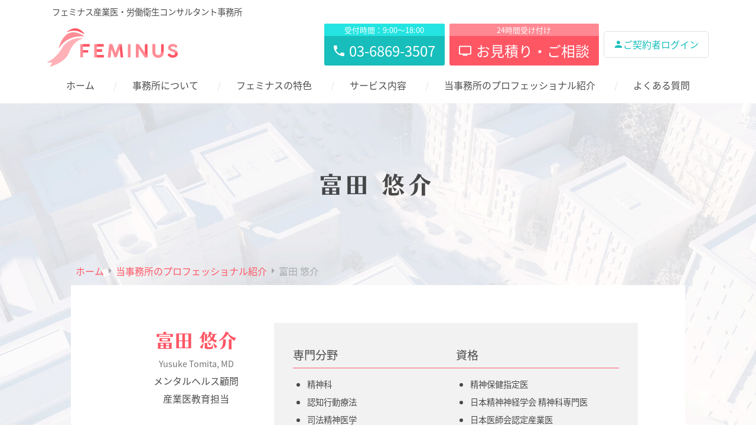

--- FILE ---
content_type: text/html; charset=UTF-8
request_url: https://feminus-sangyoi.com/professional/yusuke-tomita/
body_size: 12120
content:
<!doctype html>
<html lang="ja">
<head>
	<meta charset="UTF-8" />
	<meta name="viewport" content="width=device-width, initial-scale=1" />
	<meta name='robots' content='index, follow, max-image-preview:large, max-snippet:-1, max-video-preview:-1' />

	<!-- This site is optimized with the Yoast SEO plugin v26.7 - https://yoast.com/wordpress/plugins/seo/ -->
	<title>富田 悠介 - フェミナス産業医事務所 - 女性産業医 東京都 千代田区</title>
	<meta name="description" content="富田 悠介 - 東京都千代田区にあるフェミナス産業医事務所です。女性産業医事務所のパイオニア女性産業医グループの先駆けとして開所10年。10名以上の所属産業医を擁し、数々の難しいケースをクライアントの皆様と共に考え抜いてきた圧倒的経験とノウハウの蓄積があります。" />
	<link rel="canonical" href="https://feminus-sangyoi.com/professional/yusuke-tomita/" />
	<meta property="og:locale" content="ja_JP" />
	<meta property="og:type" content="article" />
	<meta property="og:title" content="富田 悠介 - フェミナス産業医事務所 - 女性産業医 東京都 千代田区" />
	<meta property="og:description" content="富田 悠介 - 東京都千代田区にあるフェミナス産業医事務所です。女性産業医事務所のパイオニア女性産業医グループの先駆けとして開所10年。10名以上の所属産業医を擁し、数々の難しいケースをクライアントの皆様と共に考え抜いてきた圧倒的経験とノウハウの蓄積があります。" />
	<meta property="og:url" content="https://feminus-sangyoi.com/professional/yusuke-tomita/" />
	<meta property="og:site_name" content="フェミナス産業医事務所" />
	<meta property="article:publisher" content="https://www.facebook.com/feminussangyoi" />
	<meta property="article:modified_time" content="2020-01-12T16:41:40+00:00" />
	<meta property="og:image" content="https://feminus-sangyoi.com/new/wp-content/uploads/2021/09/site_ogp.png" />
	<meta property="og:image:width" content="1200" />
	<meta property="og:image:height" content="630" />
	<meta property="og:image:type" content="image/png" />
	<meta name="twitter:card" content="summary_large_image" />
	<script type="application/ld+json" class="yoast-schema-graph">{"@context":"https://schema.org","@graph":[{"@type":"WebPage","@id":"https://feminus-sangyoi.com/professional/yusuke-tomita/","url":"https://feminus-sangyoi.com/professional/yusuke-tomita/","name":"富田 悠介 - フェミナス産業医事務所 - 女性産業医 東京都 千代田区","isPartOf":{"@id":"https://feminus-sangyoi.com/#website"},"datePublished":"2019-10-26T11:44:38+00:00","dateModified":"2020-01-12T16:41:40+00:00","description":"富田 悠介 - 東京都千代田区にあるフェミナス産業医事務所です。女性産業医事務所のパイオニア女性産業医グループの先駆けとして開所10年。10名以上の所属産業医を擁し、数々の難しいケースをクライアントの皆様と共に考え抜いてきた圧倒的経験とノウハウの蓄積があります。","breadcrumb":{"@id":"https://feminus-sangyoi.com/professional/yusuke-tomita/#breadcrumb"},"inLanguage":"ja","potentialAction":[{"@type":"ReadAction","target":["https://feminus-sangyoi.com/professional/yusuke-tomita/"]}]},{"@type":"BreadcrumbList","@id":"https://feminus-sangyoi.com/professional/yusuke-tomita/#breadcrumb","itemListElement":[{"@type":"ListItem","position":1,"name":"ホーム","item":"https://feminus-sangyoi.com/"},{"@type":"ListItem","position":2,"name":"当事務所のプロフェッショナル紹介","item":"https://feminus-sangyoi.com/professional/"},{"@type":"ListItem","position":3,"name":"富田 悠介"}]},{"@type":"WebSite","@id":"https://feminus-sangyoi.com/#website","url":"https://feminus-sangyoi.com/","name":"フェミナス産業医事務所","description":"女性産業医による東京の産業医サービス","publisher":{"@id":"https://feminus-sangyoi.com/#organization"},"alternateName":"フェミナス産業医事務所","potentialAction":[{"@type":"SearchAction","target":{"@type":"EntryPoint","urlTemplate":"https://feminus-sangyoi.com/?s={search_term_string}"},"query-input":{"@type":"PropertyValueSpecification","valueRequired":true,"valueName":"search_term_string"}}],"inLanguage":"ja"},{"@type":"Organization","@id":"https://feminus-sangyoi.com/#organization","name":"フェミナス産業医事務所","alternateName":"フェミナス","url":"https://feminus-sangyoi.com/","logo":{"@type":"ImageObject","inLanguage":"ja","@id":"https://feminus-sangyoi.com/#/schema/logo/image/","url":"https://feminus-sangyoi.com/new/wp-content/uploads/2020/11/78caa7aedbb1b014fc54112585d2f443.png","contentUrl":"https://feminus-sangyoi.com/new/wp-content/uploads/2020/11/78caa7aedbb1b014fc54112585d2f443.png","width":516,"height":186,"caption":"フェミナス産業医事務所"},"image":{"@id":"https://feminus-sangyoi.com/#/schema/logo/image/"},"sameAs":["https://www.facebook.com/feminussangyoi"]}]}</script>
	<!-- / Yoast SEO plugin. -->



<script>
dataLayer = [{"title":"\u5bcc\u7530 \u60a0\u4ecb","author":"\u30d4\u30af\u30bb\u30ea\u30a6\u30e0\u682a\u5f0f\u4f1a\u793e","wordcount":3,"logged_in":"false","page_id":1613,"post_date":"2019-10-26 20:44:38","post_type":"page"}];
</script>
<!-- Google Tag Manager -->
<script>(function(w,d,s,l,i){w[l]=w[l]||[];w[l].push({'gtm.start':
new Date().getTime(),event:'gtm.js'});var f=d.getElementsByTagName(s)[0],
j=d.createElement(s),dl=l!='dataLayer'?'&l='+l:'';j.async=true;j.src=
'https://www.googletagmanager.com/gtm.js?id='+i+dl;f.parentNode.insertBefore(j,f);
})(window,document,'script','dataLayer','GTM-W8446PG');</script>
<!-- End Google Tag Manager --><link rel='dns-prefetch' href='//cdn.jsdelivr.net' />
<link rel="alternate" type="application/rss+xml" title="フェミナス産業医事務所 &raquo; フィード" href="https://feminus-sangyoi.com/feed/" />
<link rel="alternate" type="application/rss+xml" title="フェミナス産業医事務所 &raquo; コメントフィード" href="https://feminus-sangyoi.com/comments/feed/" />
<link rel="alternate" title="oEmbed (JSON)" type="application/json+oembed" href="https://feminus-sangyoi.com/wp-json/oembed/1.0/embed?url=https%3A%2F%2Ffeminus-sangyoi.com%2Fprofessional%2Fyusuke-tomita%2F" />
<link rel="alternate" title="oEmbed (XML)" type="text/xml+oembed" href="https://feminus-sangyoi.com/wp-json/oembed/1.0/embed?url=https%3A%2F%2Ffeminus-sangyoi.com%2Fprofessional%2Fyusuke-tomita%2F&#038;format=xml" />
<style id='wp-img-auto-sizes-contain-inline-css'>
img:is([sizes=auto i],[sizes^="auto," i]){contain-intrinsic-size:3000px 1500px}
/*# sourceURL=wp-img-auto-sizes-contain-inline-css */
</style>
<style id='wp-emoji-styles-inline-css'>

	img.wp-smiley, img.emoji {
		display: inline !important;
		border: none !important;
		box-shadow: none !important;
		height: 1em !important;
		width: 1em !important;
		margin: 0 0.07em !important;
		vertical-align: -0.1em !important;
		background: none !important;
		padding: 0 !important;
	}
/*# sourceURL=wp-emoji-styles-inline-css */
</style>
<style id='wp-block-library-inline-css'>
:root{--wp-block-synced-color:#7a00df;--wp-block-synced-color--rgb:122,0,223;--wp-bound-block-color:var(--wp-block-synced-color);--wp-editor-canvas-background:#ddd;--wp-admin-theme-color:#007cba;--wp-admin-theme-color--rgb:0,124,186;--wp-admin-theme-color-darker-10:#006ba1;--wp-admin-theme-color-darker-10--rgb:0,107,160.5;--wp-admin-theme-color-darker-20:#005a87;--wp-admin-theme-color-darker-20--rgb:0,90,135;--wp-admin-border-width-focus:2px}@media (min-resolution:192dpi){:root{--wp-admin-border-width-focus:1.5px}}.wp-element-button{cursor:pointer}:root .has-very-light-gray-background-color{background-color:#eee}:root .has-very-dark-gray-background-color{background-color:#313131}:root .has-very-light-gray-color{color:#eee}:root .has-very-dark-gray-color{color:#313131}:root .has-vivid-green-cyan-to-vivid-cyan-blue-gradient-background{background:linear-gradient(135deg,#00d084,#0693e3)}:root .has-purple-crush-gradient-background{background:linear-gradient(135deg,#34e2e4,#4721fb 50%,#ab1dfe)}:root .has-hazy-dawn-gradient-background{background:linear-gradient(135deg,#faaca8,#dad0ec)}:root .has-subdued-olive-gradient-background{background:linear-gradient(135deg,#fafae1,#67a671)}:root .has-atomic-cream-gradient-background{background:linear-gradient(135deg,#fdd79a,#004a59)}:root .has-nightshade-gradient-background{background:linear-gradient(135deg,#330968,#31cdcf)}:root .has-midnight-gradient-background{background:linear-gradient(135deg,#020381,#2874fc)}:root{--wp--preset--font-size--normal:16px;--wp--preset--font-size--huge:42px}.has-regular-font-size{font-size:1em}.has-larger-font-size{font-size:2.625em}.has-normal-font-size{font-size:var(--wp--preset--font-size--normal)}.has-huge-font-size{font-size:var(--wp--preset--font-size--huge)}.has-text-align-center{text-align:center}.has-text-align-left{text-align:left}.has-text-align-right{text-align:right}.has-fit-text{white-space:nowrap!important}#end-resizable-editor-section{display:none}.aligncenter{clear:both}.items-justified-left{justify-content:flex-start}.items-justified-center{justify-content:center}.items-justified-right{justify-content:flex-end}.items-justified-space-between{justify-content:space-between}.screen-reader-text{border:0;clip-path:inset(50%);height:1px;margin:-1px;overflow:hidden;padding:0;position:absolute;width:1px;word-wrap:normal!important}.screen-reader-text:focus{background-color:#ddd;clip-path:none;color:#444;display:block;font-size:1em;height:auto;left:5px;line-height:normal;padding:15px 23px 14px;text-decoration:none;top:5px;width:auto;z-index:100000}html :where(.has-border-color){border-style:solid}html :where([style*=border-top-color]){border-top-style:solid}html :where([style*=border-right-color]){border-right-style:solid}html :where([style*=border-bottom-color]){border-bottom-style:solid}html :where([style*=border-left-color]){border-left-style:solid}html :where([style*=border-width]){border-style:solid}html :where([style*=border-top-width]){border-top-style:solid}html :where([style*=border-right-width]){border-right-style:solid}html :where([style*=border-bottom-width]){border-bottom-style:solid}html :where([style*=border-left-width]){border-left-style:solid}html :where(img[class*=wp-image-]){height:auto;max-width:100%}:where(figure){margin:0 0 1em}html :where(.is-position-sticky){--wp-admin--admin-bar--position-offset:var(--wp-admin--admin-bar--height,0px)}@media screen and (max-width:600px){html :where(.is-position-sticky){--wp-admin--admin-bar--position-offset:0px}}

/*# sourceURL=wp-block-library-inline-css */
</style><style id='wp-block-heading-inline-css'>
h1:where(.wp-block-heading).has-background,h2:where(.wp-block-heading).has-background,h3:where(.wp-block-heading).has-background,h4:where(.wp-block-heading).has-background,h5:where(.wp-block-heading).has-background,h6:where(.wp-block-heading).has-background{padding:1.25em 2.375em}h1.has-text-align-left[style*=writing-mode]:where([style*=vertical-lr]),h1.has-text-align-right[style*=writing-mode]:where([style*=vertical-rl]),h2.has-text-align-left[style*=writing-mode]:where([style*=vertical-lr]),h2.has-text-align-right[style*=writing-mode]:where([style*=vertical-rl]),h3.has-text-align-left[style*=writing-mode]:where([style*=vertical-lr]),h3.has-text-align-right[style*=writing-mode]:where([style*=vertical-rl]),h4.has-text-align-left[style*=writing-mode]:where([style*=vertical-lr]),h4.has-text-align-right[style*=writing-mode]:where([style*=vertical-rl]),h5.has-text-align-left[style*=writing-mode]:where([style*=vertical-lr]),h5.has-text-align-right[style*=writing-mode]:where([style*=vertical-rl]),h6.has-text-align-left[style*=writing-mode]:where([style*=vertical-lr]),h6.has-text-align-right[style*=writing-mode]:where([style*=vertical-rl]){rotate:180deg}
/*# sourceURL=https://feminus-sangyoi.com/new/wp-includes/blocks/heading/style.min.css */
</style>
<style id='wp-block-list-inline-css'>
ol,ul{box-sizing:border-box}:root :where(.wp-block-list.has-background){padding:1.25em 2.375em}
/*# sourceURL=https://feminus-sangyoi.com/new/wp-includes/blocks/list/style.min.css */
</style>
<style id='wp-block-columns-inline-css'>
.wp-block-columns{box-sizing:border-box;display:flex;flex-wrap:wrap!important}@media (min-width:782px){.wp-block-columns{flex-wrap:nowrap!important}}.wp-block-columns{align-items:normal!important}.wp-block-columns.are-vertically-aligned-top{align-items:flex-start}.wp-block-columns.are-vertically-aligned-center{align-items:center}.wp-block-columns.are-vertically-aligned-bottom{align-items:flex-end}@media (max-width:781px){.wp-block-columns:not(.is-not-stacked-on-mobile)>.wp-block-column{flex-basis:100%!important}}@media (min-width:782px){.wp-block-columns:not(.is-not-stacked-on-mobile)>.wp-block-column{flex-basis:0;flex-grow:1}.wp-block-columns:not(.is-not-stacked-on-mobile)>.wp-block-column[style*=flex-basis]{flex-grow:0}}.wp-block-columns.is-not-stacked-on-mobile{flex-wrap:nowrap!important}.wp-block-columns.is-not-stacked-on-mobile>.wp-block-column{flex-basis:0;flex-grow:1}.wp-block-columns.is-not-stacked-on-mobile>.wp-block-column[style*=flex-basis]{flex-grow:0}:where(.wp-block-columns){margin-bottom:1.75em}:where(.wp-block-columns.has-background){padding:1.25em 2.375em}.wp-block-column{flex-grow:1;min-width:0;overflow-wrap:break-word;word-break:break-word}.wp-block-column.is-vertically-aligned-top{align-self:flex-start}.wp-block-column.is-vertically-aligned-center{align-self:center}.wp-block-column.is-vertically-aligned-bottom{align-self:flex-end}.wp-block-column.is-vertically-aligned-stretch{align-self:stretch}.wp-block-column.is-vertically-aligned-bottom,.wp-block-column.is-vertically-aligned-center,.wp-block-column.is-vertically-aligned-top{width:100%}
/*# sourceURL=https://feminus-sangyoi.com/new/wp-includes/blocks/columns/style.min.css */
</style>
<style id='wp-block-paragraph-inline-css'>
.is-small-text{font-size:.875em}.is-regular-text{font-size:1em}.is-large-text{font-size:2.25em}.is-larger-text{font-size:3em}.has-drop-cap:not(:focus):first-letter{float:left;font-size:8.4em;font-style:normal;font-weight:100;line-height:.68;margin:.05em .1em 0 0;text-transform:uppercase}body.rtl .has-drop-cap:not(:focus):first-letter{float:none;margin-left:.1em}p.has-drop-cap.has-background{overflow:hidden}:root :where(p.has-background){padding:1.25em 2.375em}:where(p.has-text-color:not(.has-link-color)) a{color:inherit}p.has-text-align-left[style*="writing-mode:vertical-lr"],p.has-text-align-right[style*="writing-mode:vertical-rl"]{rotate:180deg}
/*# sourceURL=https://feminus-sangyoi.com/new/wp-includes/blocks/paragraph/style.min.css */
</style>
<style id='global-styles-inline-css'>
:root{--wp--preset--aspect-ratio--square: 1;--wp--preset--aspect-ratio--4-3: 4/3;--wp--preset--aspect-ratio--3-4: 3/4;--wp--preset--aspect-ratio--3-2: 3/2;--wp--preset--aspect-ratio--2-3: 2/3;--wp--preset--aspect-ratio--16-9: 16/9;--wp--preset--aspect-ratio--9-16: 9/16;--wp--preset--color--black: #000000;--wp--preset--color--cyan-bluish-gray: #abb8c3;--wp--preset--color--white: #FFF;--wp--preset--color--pale-pink: #f78da7;--wp--preset--color--vivid-red: #cf2e2e;--wp--preset--color--luminous-vivid-orange: #ff6900;--wp--preset--color--luminous-vivid-amber: #fcb900;--wp--preset--color--light-green-cyan: #7bdcb5;--wp--preset--color--vivid-green-cyan: #00d084;--wp--preset--color--pale-cyan-blue: #8ed1fc;--wp--preset--color--vivid-cyan-blue: #0693e3;--wp--preset--color--vivid-purple: #9b51e0;--wp--preset--color--primary: #ff5664;--wp--preset--color--secondary: #17BEBB;--wp--preset--color--light-primary: #d4e5f5;--wp--preset--color--light-secondary: #f4edd7;--wp--preset--color--light-blue: #bbfbff;--wp--preset--color--light-yellow: #fff8e1;--wp--preset--color--dark-gray: #111;--wp--preset--color--light-gray: #eee;--wp--preset--gradient--vivid-cyan-blue-to-vivid-purple: linear-gradient(135deg,rgb(6,147,227) 0%,rgb(155,81,224) 100%);--wp--preset--gradient--light-green-cyan-to-vivid-green-cyan: linear-gradient(135deg,rgb(122,220,180) 0%,rgb(0,208,130) 100%);--wp--preset--gradient--luminous-vivid-amber-to-luminous-vivid-orange: linear-gradient(135deg,rgb(252,185,0) 0%,rgb(255,105,0) 100%);--wp--preset--gradient--luminous-vivid-orange-to-vivid-red: linear-gradient(135deg,rgb(255,105,0) 0%,rgb(207,46,46) 100%);--wp--preset--gradient--very-light-gray-to-cyan-bluish-gray: linear-gradient(135deg,rgb(238,238,238) 0%,rgb(169,184,195) 100%);--wp--preset--gradient--cool-to-warm-spectrum: linear-gradient(135deg,rgb(74,234,220) 0%,rgb(151,120,209) 20%,rgb(207,42,186) 40%,rgb(238,44,130) 60%,rgb(251,105,98) 80%,rgb(254,248,76) 100%);--wp--preset--gradient--blush-light-purple: linear-gradient(135deg,rgb(255,206,236) 0%,rgb(152,150,240) 100%);--wp--preset--gradient--blush-bordeaux: linear-gradient(135deg,rgb(254,205,165) 0%,rgb(254,45,45) 50%,rgb(107,0,62) 100%);--wp--preset--gradient--luminous-dusk: linear-gradient(135deg,rgb(255,203,112) 0%,rgb(199,81,192) 50%,rgb(65,88,208) 100%);--wp--preset--gradient--pale-ocean: linear-gradient(135deg,rgb(255,245,203) 0%,rgb(182,227,212) 50%,rgb(51,167,181) 100%);--wp--preset--gradient--electric-grass: linear-gradient(135deg,rgb(202,248,128) 0%,rgb(113,206,126) 100%);--wp--preset--gradient--midnight: linear-gradient(135deg,rgb(2,3,129) 0%,rgb(40,116,252) 100%);--wp--preset--font-size--small: 19.5px;--wp--preset--font-size--medium: 20px;--wp--preset--font-size--large: 30px;--wp--preset--font-size--x-large: 42px;--wp--preset--font-size--normal: 22px;--wp--preset--font-size--huge: 49.5px;--wp--preset--spacing--20: 0.44rem;--wp--preset--spacing--30: 0.67rem;--wp--preset--spacing--40: 1rem;--wp--preset--spacing--50: 1.5rem;--wp--preset--spacing--60: 2.25rem;--wp--preset--spacing--70: 3.38rem;--wp--preset--spacing--80: 5.06rem;--wp--preset--shadow--natural: 6px 6px 9px rgba(0, 0, 0, 0.2);--wp--preset--shadow--deep: 12px 12px 50px rgba(0, 0, 0, 0.4);--wp--preset--shadow--sharp: 6px 6px 0px rgba(0, 0, 0, 0.2);--wp--preset--shadow--outlined: 6px 6px 0px -3px rgb(255, 255, 255), 6px 6px rgb(0, 0, 0);--wp--preset--shadow--crisp: 6px 6px 0px rgb(0, 0, 0);}:where(.is-layout-flex){gap: 0.5em;}:where(.is-layout-grid){gap: 0.5em;}body .is-layout-flex{display: flex;}.is-layout-flex{flex-wrap: wrap;align-items: center;}.is-layout-flex > :is(*, div){margin: 0;}body .is-layout-grid{display: grid;}.is-layout-grid > :is(*, div){margin: 0;}:where(.wp-block-columns.is-layout-flex){gap: 2em;}:where(.wp-block-columns.is-layout-grid){gap: 2em;}:where(.wp-block-post-template.is-layout-flex){gap: 1.25em;}:where(.wp-block-post-template.is-layout-grid){gap: 1.25em;}.has-black-color{color: var(--wp--preset--color--black) !important;}.has-cyan-bluish-gray-color{color: var(--wp--preset--color--cyan-bluish-gray) !important;}.has-white-color{color: var(--wp--preset--color--white) !important;}.has-pale-pink-color{color: var(--wp--preset--color--pale-pink) !important;}.has-vivid-red-color{color: var(--wp--preset--color--vivid-red) !important;}.has-luminous-vivid-orange-color{color: var(--wp--preset--color--luminous-vivid-orange) !important;}.has-luminous-vivid-amber-color{color: var(--wp--preset--color--luminous-vivid-amber) !important;}.has-light-green-cyan-color{color: var(--wp--preset--color--light-green-cyan) !important;}.has-vivid-green-cyan-color{color: var(--wp--preset--color--vivid-green-cyan) !important;}.has-pale-cyan-blue-color{color: var(--wp--preset--color--pale-cyan-blue) !important;}.has-vivid-cyan-blue-color{color: var(--wp--preset--color--vivid-cyan-blue) !important;}.has-vivid-purple-color{color: var(--wp--preset--color--vivid-purple) !important;}.has-black-background-color{background-color: var(--wp--preset--color--black) !important;}.has-cyan-bluish-gray-background-color{background-color: var(--wp--preset--color--cyan-bluish-gray) !important;}.has-white-background-color{background-color: var(--wp--preset--color--white) !important;}.has-pale-pink-background-color{background-color: var(--wp--preset--color--pale-pink) !important;}.has-vivid-red-background-color{background-color: var(--wp--preset--color--vivid-red) !important;}.has-luminous-vivid-orange-background-color{background-color: var(--wp--preset--color--luminous-vivid-orange) !important;}.has-luminous-vivid-amber-background-color{background-color: var(--wp--preset--color--luminous-vivid-amber) !important;}.has-light-green-cyan-background-color{background-color: var(--wp--preset--color--light-green-cyan) !important;}.has-vivid-green-cyan-background-color{background-color: var(--wp--preset--color--vivid-green-cyan) !important;}.has-pale-cyan-blue-background-color{background-color: var(--wp--preset--color--pale-cyan-blue) !important;}.has-vivid-cyan-blue-background-color{background-color: var(--wp--preset--color--vivid-cyan-blue) !important;}.has-vivid-purple-background-color{background-color: var(--wp--preset--color--vivid-purple) !important;}.has-black-border-color{border-color: var(--wp--preset--color--black) !important;}.has-cyan-bluish-gray-border-color{border-color: var(--wp--preset--color--cyan-bluish-gray) !important;}.has-white-border-color{border-color: var(--wp--preset--color--white) !important;}.has-pale-pink-border-color{border-color: var(--wp--preset--color--pale-pink) !important;}.has-vivid-red-border-color{border-color: var(--wp--preset--color--vivid-red) !important;}.has-luminous-vivid-orange-border-color{border-color: var(--wp--preset--color--luminous-vivid-orange) !important;}.has-luminous-vivid-amber-border-color{border-color: var(--wp--preset--color--luminous-vivid-amber) !important;}.has-light-green-cyan-border-color{border-color: var(--wp--preset--color--light-green-cyan) !important;}.has-vivid-green-cyan-border-color{border-color: var(--wp--preset--color--vivid-green-cyan) !important;}.has-pale-cyan-blue-border-color{border-color: var(--wp--preset--color--pale-cyan-blue) !important;}.has-vivid-cyan-blue-border-color{border-color: var(--wp--preset--color--vivid-cyan-blue) !important;}.has-vivid-purple-border-color{border-color: var(--wp--preset--color--vivid-purple) !important;}.has-vivid-cyan-blue-to-vivid-purple-gradient-background{background: var(--wp--preset--gradient--vivid-cyan-blue-to-vivid-purple) !important;}.has-light-green-cyan-to-vivid-green-cyan-gradient-background{background: var(--wp--preset--gradient--light-green-cyan-to-vivid-green-cyan) !important;}.has-luminous-vivid-amber-to-luminous-vivid-orange-gradient-background{background: var(--wp--preset--gradient--luminous-vivid-amber-to-luminous-vivid-orange) !important;}.has-luminous-vivid-orange-to-vivid-red-gradient-background{background: var(--wp--preset--gradient--luminous-vivid-orange-to-vivid-red) !important;}.has-very-light-gray-to-cyan-bluish-gray-gradient-background{background: var(--wp--preset--gradient--very-light-gray-to-cyan-bluish-gray) !important;}.has-cool-to-warm-spectrum-gradient-background{background: var(--wp--preset--gradient--cool-to-warm-spectrum) !important;}.has-blush-light-purple-gradient-background{background: var(--wp--preset--gradient--blush-light-purple) !important;}.has-blush-bordeaux-gradient-background{background: var(--wp--preset--gradient--blush-bordeaux) !important;}.has-luminous-dusk-gradient-background{background: var(--wp--preset--gradient--luminous-dusk) !important;}.has-pale-ocean-gradient-background{background: var(--wp--preset--gradient--pale-ocean) !important;}.has-electric-grass-gradient-background{background: var(--wp--preset--gradient--electric-grass) !important;}.has-midnight-gradient-background{background: var(--wp--preset--gradient--midnight) !important;}.has-small-font-size{font-size: var(--wp--preset--font-size--small) !important;}.has-medium-font-size{font-size: var(--wp--preset--font-size--medium) !important;}.has-large-font-size{font-size: var(--wp--preset--font-size--large) !important;}.has-x-large-font-size{font-size: var(--wp--preset--font-size--x-large) !important;}
:where(.wp-block-columns.is-layout-flex){gap: 2em;}:where(.wp-block-columns.is-layout-grid){gap: 2em;}
/*# sourceURL=global-styles-inline-css */
</style>
<style id='core-block-supports-inline-css'>
.wp-container-core-columns-is-layout-9d6595d7{flex-wrap:nowrap;}
/*# sourceURL=core-block-supports-inline-css */
</style>

<style id='classic-theme-styles-inline-css'>
/*! This file is auto-generated */
.wp-block-button__link{color:#fff;background-color:#32373c;border-radius:9999px;box-shadow:none;text-decoration:none;padding:calc(.667em + 2px) calc(1.333em + 2px);font-size:1.125em}.wp-block-file__button{background:#32373c;color:#fff;text-decoration:none}
/*# sourceURL=/wp-includes/css/classic-themes.min.css */
</style>
<link rel='stylesheet' id='theme-style-css' href='https://feminus-sangyoi.com/new/wp-content/themes/pxlm-feminus/style.css?ver=2.7.2' media='all' />
<link rel='stylesheet' id='scrollhint-style-css' href='https://feminus-sangyoi.com/new/wp-content/themes/pxlm-feminus/scroll-hint/scroll-hint.css' media='all' />
<link rel='stylesheet' id='wp-members-css' href='https://feminus-sangyoi.com/new/wp-content/plugins/wp-members/assets/css/forms/generic-no-float.min.css?ver=3.5.5.1' media='all' />
<script src="https://feminus-sangyoi.com/new/wp-includes/js/jquery/jquery.min.js?ver=3.7.1" id="jquery-core-js"></script>
<script src="https://feminus-sangyoi.com/new/wp-includes/js/jquery/jquery-migrate.min.js?ver=3.4.1" id="jquery-migrate-js"></script>
<link rel="https://api.w.org/" href="https://feminus-sangyoi.com/wp-json/" /><link rel="alternate" title="JSON" type="application/json" href="https://feminus-sangyoi.com/wp-json/wp/v2/pages/1613" /><link rel="EditURI" type="application/rsd+xml" title="RSD" href="https://feminus-sangyoi.com/new/xmlrpc.php?rsd" />
<meta name="generator" content="WordPress 6.9" />
<link rel='shortlink' href='https://feminus-sangyoi.com/?p=1613' />
<link rel="icon" href="https://feminus-sangyoi.com/new/wp-content/uploads/2019/11/cropped-favicon-2.png" sizes="32x32" />
<link rel="icon" href="https://feminus-sangyoi.com/new/wp-content/uploads/2019/11/cropped-favicon-2.png" sizes="192x192" />
<link rel="apple-touch-icon" href="https://feminus-sangyoi.com/new/wp-content/uploads/2019/11/cropped-favicon-2.png" />
<meta name="msapplication-TileImage" content="https://feminus-sangyoi.com/new/wp-content/uploads/2019/11/cropped-favicon-2.png" />
</head>

<body class="wp-singular page-template-default page page-id-1613 page-child parent-pageid-1595 wp-embed-responsive wp-theme-pxlm-feminus nofront">

	<!-- Google Tag Manager (noscript) -->
<noscript><iframe src="https://www.googletagmanager.com/ns.html?id=GTM-W8446PG" height="0" width="0" style="display:none;visibility:hidden"></iframe></noscript>
<!-- End Google Tag Manager (noscript) -->
	<div id="loading" class="site-loading">
		<div class="loader"></div>
	</div>

		<div class="slide-panel">
		<div class="panel">
			<div class="content">
				<nav class="sp-main-navigation" aria-label="トップメニュー">
					<div class="menu-slide-menu-container"><ul id="menu-slide-menu" class="main-menu"><li id="menu-item-2370" class="menu-item menu-item-type-post_type menu-item-object-page menu-item-home menu-item-2370"><a href="https://feminus-sangyoi.com/">ホーム</a></li>
<li id="menu-item-2372" class="menu-item menu-item-type-post_type menu-item-object-page menu-item-2372"><a href="https://feminus-sangyoi.com/office/">事務所について</a></li>
<li id="menu-item-2373" class="menu-item menu-item-type-post_type menu-item-object-page menu-item-2373"><a href="https://feminus-sangyoi.com/characteristic/">フェミナスの特色</a></li>
<li id="menu-item-2374" class="menu-item menu-item-type-post_type menu-item-object-page menu-item-2374"><a href="https://feminus-sangyoi.com/service/">サービス内容</a></li>
<li id="menu-item-2375" class="menu-item menu-item-type-post_type menu-item-object-page current-page-ancestor menu-item-2375"><a href="https://feminus-sangyoi.com/professional/">当事務所のプロフェッショナル紹介</a></li>
<li id="menu-item-2376" class="menu-item menu-item-type-post_type menu-item-object-page menu-item-2376"><a href="https://feminus-sangyoi.com/question/">よくある質問</a></li>
<li id="menu-item-2377" class="menu-item menu-item-type-post_type menu-item-object-page menu-item-2377"><a href="https://feminus-sangyoi.com/contact/">お問い合わせ</a></li>
<li id="menu-item-2378" class="menu-item menu-item-type-post_type menu-item-object-page menu-item-2378"><a href="https://feminus-sangyoi.com/membership/">契約企業様専用ページ</a></li>
<li id="menu-item-2371" class="menu-item menu-item-type-post_type menu-item-object-page menu-item-privacy-policy menu-item-2371"><a rel="privacy-policy" href="https://feminus-sangyoi.com/privacypolicy/">プライバシーポリシー</a></li>
</ul></div>				</nav><!-- #site-navigation -->
			</div>
		</div>
	</div>
	
	<div id="page" class="site">

			<header id="site-header" class="header-footer-group" role="banner">
				<div class="content">
					<div class="belt">フェミナス産業医・労働衛生コンサルタント事務所</div>
					<div class="first">
						<p class="site-title"><a href="https://feminus-sangyoi.com/" rel="home"><img src="https://feminus-sangyoi.com/new/wp-content/themes/pxlm-feminus/images/site_logo.svg" alt="フェミナス産業医事務所" /></a></p>
					</div>
					<div class="second">
						<div class="top">
							<h1 class="description">女性産業医による東京の産業医サービス</h1>
							<ul>
								<li>
									<a href="tel:03-6869-3507" class="tel">
										<span class="text">受付時間：9:00〜18:00</span>
										<span class="main">
											<i class="ion ion-md-call"></i>03-6869-3507
										</span>
									</a>
								</li>
								<li>
									<a href="https://feminus-sangyoi.com/contact/" class="form">
										<span class="text">24時間受け付け</span>
										<span class="main">
										<i class="ion ion-md-tv"></i>お見積り・ご相談
										</span>
									</a>
								</li>
								<li class="login">
																		<a href="https://feminus-sangyoi.com/membership/" class="login">
										<ion-icon name="person"></ion-icon>ご契約者ログイン
									</a>
																	</li>
							</ul>
						</div>
					</div>
					<nav id="site-navigation" class="main-navigation" role="navigation" aria-label="メインメニュー">
						<div class="menu-global-menu-container"><ul id="menu-global-menu" class="primary-menu"><li id="menu-item-26" class="menu-item menu-item-type-post_type menu-item-object-page menu-item-home menu-item-26"><a href="https://feminus-sangyoi.com/">ホーム</a></li>
<li id="menu-item-1653" class="menu-item menu-item-type-post_type menu-item-object-page menu-item-has-children menu-item-1653"><a href="https://feminus-sangyoi.com/office/">事務所について</a>
<ul class="sub-menu">
	<li id="menu-item-1654" class="menu-item menu-item-type-post_type menu-item-object-page menu-item-1654"><a href="https://feminus-sangyoi.com/office/greeting/">ご挨拶</a></li>
	<li id="menu-item-1696" class="menu-item menu-item-type-post_type menu-item-object-page menu-item-1696"><a href="https://feminus-sangyoi.com/office/history/">フェミナスができるまで</a></li>
	<li id="menu-item-1709" class="menu-item menu-item-type-post_type menu-item-object-page menu-item-1709"><a href="https://feminus-sangyoi.com/office/for_op/">産業医・産業保健スタッフの方へ</a></li>
	<li id="menu-item-1655" class="menu-item menu-item-type-post_type menu-item-object-page menu-item-1655"><a href="https://feminus-sangyoi.com/office/about/">事務所概要</a></li>
</ul>
</li>
<li id="menu-item-1697" class="menu-item menu-item-type-post_type menu-item-object-page menu-item-has-children menu-item-1697"><a href="https://feminus-sangyoi.com/characteristic/">フェミナスの特色</a>
<ul class="sub-menu">
	<li id="menu-item-1834" class="menu-item menu-item-type-post_type menu-item-object-page menu-item-1834"><a href="https://feminus-sangyoi.com/characteristic/difference/">他社との違い</a></li>
	<li id="menu-item-1835" class="menu-item menu-item-type-post_type menu-item-object-page menu-item-1835"><a href="https://feminus-sangyoi.com/characteristic/correspondence/">様々な問題に対応</a></li>
</ul>
</li>
<li id="menu-item-1698" class="menu-item menu-item-type-post_type menu-item-object-page menu-item-has-children menu-item-1698"><a href="https://feminus-sangyoi.com/service/">サービス内容</a>
<ul class="sub-menu">
	<li id="menu-item-1700" class="menu-item menu-item-type-post_type menu-item-object-page menu-item-1700"><a href="https://feminus-sangyoi.com/service/adviser/">産業医サービス</a></li>
	<li id="menu-item-2396" class="menu-item menu-item-type-post_type menu-item-object-page menu-item-2396"><a href="https://feminus-sangyoi.com/service/adviser-2/">顧問医サービス</a></li>
	<li id="menu-item-1701" class="menu-item menu-item-type-post_type menu-item-object-page menu-item-1701"><a href="https://feminus-sangyoi.com/service/stress-check/">ストレスチェックサービス</a></li>
	<li id="menu-item-1702" class="menu-item menu-item-type-post_type menu-item-object-page menu-item-1702"><a href="https://feminus-sangyoi.com/service/counseling/">外部メンタルヘルス相談窓口</a></li>
	<li id="menu-item-1699" class="menu-item menu-item-type-post_type menu-item-object-page menu-item-1699"><a href="https://feminus-sangyoi.com/service/case/">導入事例</a></li>
	<li id="menu-item-1710" class="menu-item menu-item-type-post_type menu-item-object-page menu-item-1710"><a href="https://feminus-sangyoi.com/service/seminar/">無料メールセミナー</a></li>
</ul>
</li>
<li id="menu-item-1656" class="menu-item menu-item-type-post_type menu-item-object-page current-page-ancestor current-menu-ancestor current-menu-parent current-page-parent current_page_parent current_page_ancestor menu-item-has-children menu-item-1656"><a href="https://feminus-sangyoi.com/professional/">当事務所のプロフェッショナル紹介</a>
<ul class="sub-menu">
	<li id="menu-item-1657" class="menu-item menu-item-type-post_type menu-item-object-page menu-item-1657"><a href="https://feminus-sangyoi.com/professional/rina-ishii/">石井 りな</a></li>
	<li id="menu-item-1658" class="menu-item menu-item-type-post_type menu-item-object-page menu-item-1658"><a href="https://feminus-sangyoi.com/?page_id=1601">穂積 桜</a></li>
	<li id="menu-item-1660" class="menu-item menu-item-type-post_type menu-item-object-page menu-item-1660"><a href="https://feminus-sangyoi.com/professional/chikako-hashimoto/">橋本 知加子</a></li>
	<li id="menu-item-1661" class="menu-item menu-item-type-post_type menu-item-object-page menu-item-1661"><a href="https://feminus-sangyoi.com/professional/wakana-mori/">森 若奈</a></li>
	<li id="menu-item-1662" class="menu-item menu-item-type-post_type menu-item-object-page menu-item-1662"><a href="https://feminus-sangyoi.com/professional/keiko-abe/">安部 慶子　</a></li>
	<li id="menu-item-1663" class="menu-item menu-item-type-post_type menu-item-object-page current-menu-item page_item page-item-1613 current_page_item menu-item-1663"><a href="https://feminus-sangyoi.com/professional/yusuke-tomita/" aria-current="page">富田 悠介</a></li>
	<li id="menu-item-1664" class="menu-item menu-item-type-post_type menu-item-object-page menu-item-1664"><a href="https://feminus-sangyoi.com/professional/yu-shirakawa/">白川 優</a></li>
</ul>
</li>
<li id="menu-item-1703" class="menu-item menu-item-type-post_type menu-item-object-page menu-item-1703"><a href="https://feminus-sangyoi.com/question/">よくある質問</a></li>
</ul></div>					</nav><!-- .main-navigation -->
				</div>
			</header><!-- .site-header -->

			<div id="content" class="site-content">
<div class="hero-area">
	<div class="hero-title-area">
		<h1 class="hero-title">富田 悠介</h1>	</div>
	<div class="hero-sub">

		
		
		<div class="page-breadcrumbs">
			<div class="breadcrumbs"><ul><li><a href="https://feminus-sangyoi.com"><span>ホーム</span></a></li><li><a href="https://feminus-sangyoi.com/professional/"><span>当事務所のプロフェッショナル紹介</span></a></li><li><span>富田 悠介</span></li></ul><script type="application/ld+json">{
		  "@context": "http://schema.org",
		  "@type": "BreadcrumbList",
		  "itemListElement": [{
		  "@type": "ListItem",
		  "position": 1,
		  "item": {
			  "@id": "https://feminus-sangyoi.com/professional/",
			  "name": "当事務所のプロフェッショナル紹介"
		  }
		  }]
	  }</script></div>		</div>
	</div>
</div>

<section id="primary" class="content-area">
	<main id="main" class="site-main" role="main">
		
<article id="post-1613" class="post-1613 page type-page status-publish hentry">

	<header class="entry-header">
		<h1 class="entry-title">富田 悠介</h1>	</header><!-- .entry-header -->

	<div class="entry-content">

		
		
<div class="wp-block-columns is-style-member-1 is-layout-flex wp-container-core-columns-is-layout-9d6595d7 wp-block-columns-is-layout-flex">
<div class="wp-block-column is-layout-flow wp-block-column-is-layout-flow">
<h2 class="is-style-default name wp-block-heading">富田 悠介</h2>



<p class="is-style-default english-name">Yusuke Tomita, MD</p>



<p class="has-text-align-center">メンタルヘルス顧問<br>産業医教育担当</p>
</div>



<div class="wp-block-column is-layout-flow wp-block-column-is-layout-flow">
<div class="wp-block-columns is-style-default is-layout-flex wp-container-core-columns-is-layout-9d6595d7 wp-block-columns-is-layout-flex">
<div class="wp-block-column is-layout-flow wp-block-column-is-layout-flow">
<h4 class="is-style-default wp-block-heading">専門分野</h4>



<ul class="is-style-default wp-block-list"><li>精神科</li><li>認知行動療法</li><li>司法精神医学</li><li>産業衛生</li><li>産業メンタルヘルス</li></ul>
</div>



<div class="wp-block-column is-layout-flow wp-block-column-is-layout-flow">
<h4 class="is-style-default wp-block-heading">資格</h4>



<ul class="is-style-default wp-block-list"><li>精神保健指定医</li><li>日本精神神経学会 精神科専門医</li><li>日本医師会認定産業医</li></ul>



<h4 class="is-style-default wp-block-heading">所属学会・研究会 等</h4>



<ul class="is-style-default wp-block-list"><li>日本精神神経学会</li></ul>
</div>
</div>
</div>
</div>



<h3 class="is-style-default wp-block-heading">経歴とご挨拶</h3>



<p class="is-style-default">開成高校卒業<br>慶應義塾大学医学部卒業<br>慶應義塾大学附属病院にて、認知行動療法・精神薬理学・神経心理学などを研修。<br>その後、独立行政法人東京医療センター、財団法人井之頭病院等に勤務。<br>現在は、様々な企業で産業医として、各社のメンタルヘルス向上に貢献している。<br>その他、精神科クリニックでの外来診療、精神鑑定、保健センター業務など幅広く活躍中。<br><br>メンタル不調の方の支援はもちろん、社員の方全員のメンタルヘルス向上を通じて、業務効率の上昇、メンタル疾患の予防が大切と考えています。<br>新入社員や管理職向けのセミナーなど、これまでの多くの実績から、当事務所では産業医の指導及び セミナーの監修を主に行っています。</p>

	</div><!-- .entry-content -->

	<footer>
							</footer><!-- .entry-footer -->

</article><!-- #post-1613 -->	</main><!-- #main -->
</section><!-- #primary -->


		</div><!-- #content -->

	<footer id="site-footer" role="contentinfo" class="site-footer">
		<div class="site-info">
			<div class="content">

												<a class="site-name" href="https://feminus-sangyoi.com/" rel="home"><img src="https://feminus-sangyoi.com/new/wp-content/themes/pxlm-feminus/images/site_logo.svg" alt="フェミナス産業医事務所"></a>
				
				<a href="https://feminus-sangyoi.com/contact/" class="form">
					<i class="ion ion-md-tv"></i>お見積り・ご相談
				</a>

				<address>
					<p class="address">
						〒102-0074 <br class="display-none-up-md">東京都千代田区九段南1-5-6 りそな九段ビル5F
					</p>
				</address>

			</div>
		</div><!-- .site-info -->
		<div class="site-copy">
			<div class="content">
								<nav class="footer-navigation" aria-label="フッターメニュー">
					<div class="menu-footer-menu-container"><ul id="menu-footer-menu" class="footer-menu"><li id="menu-item-431" class="menu-item menu-item-type-post_type menu-item-object-page menu-item-home menu-item-431"><a href="https://feminus-sangyoi.com/">ホーム</a></li>
<li id="menu-item-1640" class="menu-item menu-item-type-post_type menu-item-object-page menu-item-1640"><a href="https://feminus-sangyoi.com/office/">事務所について</a></li>
<li id="menu-item-1749" class="menu-item menu-item-type-post_type menu-item-object-page menu-item-1749"><a href="https://feminus-sangyoi.com/characteristic/">フェミナスの特色</a></li>
<li id="menu-item-1750" class="menu-item menu-item-type-post_type menu-item-object-page menu-item-1750"><a href="https://feminus-sangyoi.com/service/">サービス内容</a></li>
<li id="menu-item-1643" class="menu-item menu-item-type-post_type menu-item-object-page current-page-ancestor menu-item-1643"><a href="https://feminus-sangyoi.com/professional/">当事務所のプロフェッショナル紹介</a></li>
<li id="menu-item-1751" class="menu-item menu-item-type-post_type menu-item-object-page menu-item-1751"><a href="https://feminus-sangyoi.com/question/">よくある質問</a></li>
<li id="menu-item-1752" class="menu-item menu-item-type-post_type menu-item-object-page menu-item-privacy-policy menu-item-1752"><a rel="privacy-policy" href="https://feminus-sangyoi.com/privacypolicy/">プライバシーポリシー</a></li>
</ul></div>				</nav><!-- .footer-navigation -->
				
				<div class="site-copyright">
					© <a href="https://feminus-sangyoi.com/" rel="home">Feminus</a> All Rights Reserved.
				</div>
			</div>
		</div>
	</footer><!-- .site-footer -->

</div><!-- #page -->

<div class="sp-float-menu">
	<ul>
		<li>
			<a href="https://feminus-sangyoi.com/contact/">
				<i class="icon ion-md-phone-portrait"></i>お問い合わせ
			</a>
		</li>
		<li>
			<button class="slide-menu-button">
				<i class="ion ion-md-menu"></i>
				<i class="ion ion-md-close"></i>
			</button>
		</li>
	</ul>
</div>

<script type="speculationrules">
{"prefetch":[{"source":"document","where":{"and":[{"href_matches":"/*"},{"not":{"href_matches":["/new/wp-*.php","/new/wp-admin/*","/new/wp-content/uploads/*","/new/wp-content/*","/new/wp-content/plugins/*","/new/wp-content/themes/pxlm-feminus/*","/*\\?(.+)"]}},{"not":{"selector_matches":"a[rel~=\"nofollow\"]"}},{"not":{"selector_matches":".no-prefetch, .no-prefetch a"}}]},"eagerness":"conservative"}]}
</script>
<script src="https://cdn.jsdelivr.net/npm/ionicons@4.6.3/dist/ionicons/ionicons.js" id="ionicons-script-js"></script>
<script src="https://feminus-sangyoi.com/new/wp-content/themes/pxlm-feminus/scroll-hint/scroll-hint.min.js" id="scrollhint-script-js"></script>
<script src="https://feminus-sangyoi.com/new/wp-content/themes/pxlm-feminus/js/common_script.js?ver=2.7.2" id="common-script-js"></script>
<script id="wp-emoji-settings" type="application/json">
{"baseUrl":"https://s.w.org/images/core/emoji/17.0.2/72x72/","ext":".png","svgUrl":"https://s.w.org/images/core/emoji/17.0.2/svg/","svgExt":".svg","source":{"concatemoji":"https://feminus-sangyoi.com/new/wp-includes/js/wp-emoji-release.min.js?ver=6.9"}}
</script>
<script type="module">
/*! This file is auto-generated */
const a=JSON.parse(document.getElementById("wp-emoji-settings").textContent),o=(window._wpemojiSettings=a,"wpEmojiSettingsSupports"),s=["flag","emoji"];function i(e){try{var t={supportTests:e,timestamp:(new Date).valueOf()};sessionStorage.setItem(o,JSON.stringify(t))}catch(e){}}function c(e,t,n){e.clearRect(0,0,e.canvas.width,e.canvas.height),e.fillText(t,0,0);t=new Uint32Array(e.getImageData(0,0,e.canvas.width,e.canvas.height).data);e.clearRect(0,0,e.canvas.width,e.canvas.height),e.fillText(n,0,0);const a=new Uint32Array(e.getImageData(0,0,e.canvas.width,e.canvas.height).data);return t.every((e,t)=>e===a[t])}function p(e,t){e.clearRect(0,0,e.canvas.width,e.canvas.height),e.fillText(t,0,0);var n=e.getImageData(16,16,1,1);for(let e=0;e<n.data.length;e++)if(0!==n.data[e])return!1;return!0}function u(e,t,n,a){switch(t){case"flag":return n(e,"\ud83c\udff3\ufe0f\u200d\u26a7\ufe0f","\ud83c\udff3\ufe0f\u200b\u26a7\ufe0f")?!1:!n(e,"\ud83c\udde8\ud83c\uddf6","\ud83c\udde8\u200b\ud83c\uddf6")&&!n(e,"\ud83c\udff4\udb40\udc67\udb40\udc62\udb40\udc65\udb40\udc6e\udb40\udc67\udb40\udc7f","\ud83c\udff4\u200b\udb40\udc67\u200b\udb40\udc62\u200b\udb40\udc65\u200b\udb40\udc6e\u200b\udb40\udc67\u200b\udb40\udc7f");case"emoji":return!a(e,"\ud83e\u1fac8")}return!1}function f(e,t,n,a){let r;const o=(r="undefined"!=typeof WorkerGlobalScope&&self instanceof WorkerGlobalScope?new OffscreenCanvas(300,150):document.createElement("canvas")).getContext("2d",{willReadFrequently:!0}),s=(o.textBaseline="top",o.font="600 32px Arial",{});return e.forEach(e=>{s[e]=t(o,e,n,a)}),s}function r(e){var t=document.createElement("script");t.src=e,t.defer=!0,document.head.appendChild(t)}a.supports={everything:!0,everythingExceptFlag:!0},new Promise(t=>{let n=function(){try{var e=JSON.parse(sessionStorage.getItem(o));if("object"==typeof e&&"number"==typeof e.timestamp&&(new Date).valueOf()<e.timestamp+604800&&"object"==typeof e.supportTests)return e.supportTests}catch(e){}return null}();if(!n){if("undefined"!=typeof Worker&&"undefined"!=typeof OffscreenCanvas&&"undefined"!=typeof URL&&URL.createObjectURL&&"undefined"!=typeof Blob)try{var e="postMessage("+f.toString()+"("+[JSON.stringify(s),u.toString(),c.toString(),p.toString()].join(",")+"));",a=new Blob([e],{type:"text/javascript"});const r=new Worker(URL.createObjectURL(a),{name:"wpTestEmojiSupports"});return void(r.onmessage=e=>{i(n=e.data),r.terminate(),t(n)})}catch(e){}i(n=f(s,u,c,p))}t(n)}).then(e=>{for(const n in e)a.supports[n]=e[n],a.supports.everything=a.supports.everything&&a.supports[n],"flag"!==n&&(a.supports.everythingExceptFlag=a.supports.everythingExceptFlag&&a.supports[n]);var t;a.supports.everythingExceptFlag=a.supports.everythingExceptFlag&&!a.supports.flag,a.supports.everything||((t=a.source||{}).concatemoji?r(t.concatemoji):t.wpemoji&&t.twemoji&&(r(t.twemoji),r(t.wpemoji)))});
//# sourceURL=https://feminus-sangyoi.com/new/wp-includes/js/wp-emoji-loader.min.js
</script>

</body>

</html>

--- FILE ---
content_type: text/css
request_url: https://feminus-sangyoi.com/new/wp-content/themes/pxlm-feminus/style.css?ver=2.7.2
body_size: 12727
content:
@charset "UTF-8";
/*!
Theme Name: フェミナス産業医事務所
Theme URI: https://feminus-sangyoi.com/
Description: ピクセリウム株式会社によるテーマ
Version: 2.7.2
Author: ピクセリウム株式会社
Author URI: https://pixelium.jp
Text Domain: pxlm
*/
/*!
 * Bootstrap Reboot v4.3.1 (https://getbootstrap.com/)
 * Copyright 2011-2019 The Bootstrap Authors
 * Copyright 2011-2019 Twitter, Inc.
 * Licensed under MIT (https://github.com/twbs/bootstrap/blob/master/LICENSE)
 * Forked from Normalize.css, licensed MIT (https://github.com/necolas/normalize.css/blob/master/LICENSE.md)
 */*,:after,:before{box-sizing:border-box}html{-webkit-tap-highlight-color:transparent;-webkit-text-size-adjust:100%;font-family:sans-serif;line-height:1.15}article,aside,figcaption,figure,footer,header,hgroup,main,nav,section{display:block}body{color:#212529;font-family:-apple-system,BlinkMacSystemFont,Segoe UI,Roboto,Helvetica Neue,Arial,Noto Sans,sans-serif,Apple Color Emoji,Segoe UI Emoji,Segoe UI Symbol,Noto Color Emoji;font-size:1rem;line-height:1.5;margin:0;text-align:left}[tabindex="-1"]:focus{outline:0!important}hr{box-sizing:content-box;height:0;overflow:visible}h1,h2,h3,h4,h5,h6{margin-bottom:.5rem;margin-top:0}p{margin-bottom:1rem;margin-top:0}abbr[data-original-title],abbr[title]{border-bottom:0;cursor:help;text-decoration:underline;text-decoration:underline dotted;-webkit-text-decoration:underline dotted;-webkit-text-decoration-skip-ink:none;text-decoration-skip-ink:none}address{font-style:normal;line-height:inherit}address,dl,ol,ul{margin-bottom:1rem}dl,ol,ul{margin-top:0}ol ol,ol ul,ul ol,ul ul{margin-bottom:0}dt{font-weight:700}dd{margin-bottom:.5rem;margin-left:0}blockquote{margin:0 0 1rem}b,strong{font-weight:bolder}small{font-size:80%}sub,sup{font-size:75%;line-height:0;position:relative;vertical-align:baseline}sub{bottom:-.25em}sup{top:-.5em}a{background-color:transparent;color:#007bff;text-decoration:none}a:hover{color:#0056b3;text-decoration:underline}a:not([href]):not([tabindex]),a:not([href]):not([tabindex]):focus,a:not([href]):not([tabindex]):hover{color:inherit;text-decoration:none}a:not([href]):not([tabindex]):focus{outline:0}code,kbd,pre,samp{font-family:SFMono-Regular,Menlo,Monaco,Consolas,Liberation Mono,Courier New,monospace;font-size:1em}pre{margin-bottom:1rem;margin-top:0;overflow:auto}figure{margin:0 0 1rem}img{border-style:none}img,svg{vertical-align:middle}svg{overflow:hidden}table{border-collapse:collapse}caption{caption-side:bottom;color:#6c757d;padding-bottom:.75rem;padding-top:.75rem;text-align:left}th{text-align:inherit}label{display:inline-block;margin-bottom:.5rem}button{border-radius:0}button:focus{outline:1px dotted;outline:5px auto -webkit-focus-ring-color}button,input,optgroup,select,textarea{font-family:inherit;font-size:inherit;line-height:inherit;margin:0}button,input{overflow:visible}button,select{text-transform:none}select{word-wrap:normal}[type=button],[type=reset],[type=submit],button{-webkit-appearance:button}[type=button]:not(:disabled),[type=reset]:not(:disabled),[type=submit]:not(:disabled),button:not(:disabled){cursor:pointer}[type=button]::-moz-focus-inner,[type=reset]::-moz-focus-inner,[type=submit]::-moz-focus-inner,button::-moz-focus-inner{border-style:none;padding:0}input[type=checkbox],input[type=radio]{box-sizing:border-box;padding:0}input[type=date],input[type=datetime-local],input[type=month],input[type=time]{-webkit-appearance:listbox}textarea{overflow:auto;resize:vertical}fieldset{border:0;margin:0;min-width:0;padding:0}legend{color:inherit;display:block;font-size:1.5rem;line-height:inherit;margin-bottom:.5rem;max-width:100%;padding:0;white-space:normal;width:100%}progress{vertical-align:baseline}[type=number]::-webkit-inner-spin-button,[type=number]::-webkit-outer-spin-button{height:auto}[type=search]{-webkit-appearance:none;outline-offset:-2px}[type=search]::-webkit-search-decoration{-webkit-appearance:none}::-webkit-file-upload-button{-webkit-appearance:button;font:inherit}output{display:inline-block}summary{cursor:pointer;display:list-item}template{display:none}[hidden]{display:none!important}.nofront .entry-content .wp-block-button.is-style-link .wp-block-button__link{align-items:center;background-color:#ff5664;border:1px solid #ff5664;border-radius:0;color:#fff;display:flex;font-size:1rem;justify-content:center;padding:.7rem 2rem;position:relative;text-decoration:none;transition:all .5s ease}.nofront .entry-content .wp-block-button.is-style-link .wp-block-button__link:hover{background-color:#fff;color:#ff5664}.nofront .entry-content .wp-block-button.is-style-link .wp-block-button__link:after{content:"\f28a";display:none;font-family:ionicons;margin-left:.5rem}.nofront .entry-content .pxlm-a-button{align-items:center;background-color:#fff;border:1px solid #ff5664;display:flex;justify-content:center;padding:.5rem 2rem;position:relative;text-decoration:none;transition:all .5s ease}.nofront .entry-content .pxlm-a-button:hover{background-color:#ff5664;color:#fff}html{font-size:16px}body,html{font-weight:400}body{background-color:#fff;color:rgba(0,0,0,.7);font-family:noto-sans-cjk-jp,sans-serif;line-height:1.7}*{margin:0;padding:0}b,strong{font-weight:600}a{color:rgba(0,0,0,.7);word-break:break-all}a:hover{color:#ff5664}img{max-width:100%}.red{color:#b70012}.primary{color:#ff5664}.secondary{color:#17bebb}.screen-reader-text{display:none}.display-none-down,.display-none-up{display:none!important}.site-loading{align-items:center;background-color:#fff;display:flex;height:100vh;justify-content:center;left:0;pointer-events:none;position:fixed;top:0;-webkit-user-select:none;-moz-user-select:none;user-select:none;width:100%;z-index:100}.site-loading .loader{font-size:5rem;margin:0 .5rem;position:relative;width:2rem}.site-loading .loader:after,.site-loading .loader:before{content:"";display:block;height:1rem;position:absolute;width:1rem}.site-loading .loader:before{-webkit-animation:load-before 2s ease-in-out infinite,zoom-before .66s ease-in-out infinite;animation:load-before 2s ease-in-out infinite,zoom-before .66s ease-in-out infinite;background:#ff5664}.site-loading .loader:after{-webkit-animation:load-after 2s ease-in-out infinite,zoom-after .66s ease-in-out infinite;animation:load-after 2s ease-in-out infinite,zoom-after .66s ease-in-out infinite;background:#17bebb}@-webkit-keyframes load-before{0%{left:0;transform:scale(1.1)}50%{left:100%;transform:scale(1)}to{left:0;transform:scale(1.1)}}@keyframes load-before{0%{left:0;transform:scale(1.1)}50%{left:100%;transform:scale(1)}to{left:0;transform:scale(1.1)}}@-webkit-keyframes load-after{0%{left:100%;transform:scale(1.1)}50%{left:0;transform:scale(1)}to{left:100%;transform:scale(1.1)}}@keyframes load-after{0%{left:100%;transform:scale(1.1)}50%{left:0;transform:scale(1)}to{left:100%;transform:scale(1.1)}}@-webkit-keyframes zoom-before{0%{z-index:0}50%{z-index:1}to{z-index:0}}@keyframes zoom-before{0%{z-index:0}50%{z-index:1}to{z-index:0}}@-webkit-keyframes zoom-after{0%{z-index:1}50%{z-index:0}to{z-index:1}}@keyframes zoom-after{0%{z-index:1}50%{z-index:0}to{z-index:1}}.slide-panel{background-color:transparent;height:100vh;opacity:0;pointer-events:none;position:fixed;right:0;top:0;transition:all .7s;width:100vw;z-index:100}.slide-panel *{outline:none}.slide-panel .panel{background-color:transparent;height:100%;left:100%}.slide-panel .panel .content{align-items:flex-start;display:flex;height:100%;margin-left:auto;margin-right:auto;padding:1rem;width:100%}.slide-panel .panel .content .sp-main-navigation{border:1px solid #e0e0e0;height:70%;overflow-y:scroll;width:100%}.slide-panel .panel .content .sp-main-navigation .menu-slide-menu-container .main-menu{list-style:none;margin:0 auto}.slide-panel .panel .content .sp-main-navigation .menu-slide-menu-container .main-menu>.menu-item+.menu-item{margin-top:1rem}.slide-panel .panel .content .sp-main-navigation .menu-slide-menu-container .main-menu>.menu-item .sub-menu{border-left:1px solid hsla(0,0%,100%,.3);margin-left:1rem}.slide-panel .panel .content .sp-main-navigation .menu-slide-menu-container .main-menu>.menu-item .sub-menu>.menu-item a{padding-left:0}.slide-panel .panel .content .sp-main-navigation .menu-slide-menu-container .main-menu>.menu-item .sub-menu>.menu-item+.menu-item{margin-top:.5rem}.slide-panel .panel .content .sp-main-navigation .menu-slide-menu-container .main-menu a{color:rgba(0,0,0,.7);display:block;font-size:1.4rem;padding:0 0 0 1rem;text-align:left;text-decoration:none;transition:.5s}.slide-panel .panel .content .sp-main-navigation .menu-slide-menu-container .main-menu a:hover{color:#17bebb}.slide-panel .panel .content .sp-main-navigation .menu-slide-menu-container .main-menu a:before{color:#17bebb;content:"\f284";font-family:ionicons;margin-right:.5rem}.slide-panel .panel .content .sp-main-navigation .menu-slide-menu-container .main-menu a+.sub-menu{margin-top:1rem}.slide-panel .panel .content .sp-main-navigation .menu-slide-menu-container .main-menu .sub-menu{list-style:none;margin:0;padding:0 0 0 1rem}.slide-panel.open{background-color:hsla(0,0%,100%,.9);opacity:1;pointer-events:all}.page{visibility:visible}.header-footer-group{background-color:#fff;margin:0 auto;-webkit-user-select:none;-moz-user-select:none;user-select:none}.header-footer-group .content{grid-gap:0 1rem;align-items:flex-start;display:grid;grid-template-columns:1fr 4fr;margin:0 auto;max-width:1120px}.header-footer-group .content .belt{font-size:.9rem;grid-column:1/3;padding:.5rem}.header-footer-group .content .first .site-title{margin:0}.header-footer-group .content .first .site-title a{display:block;padding:.5rem 0;transition:.3s}.header-footer-group .content .first .site-title a:hover{opacity:.5}.header-footer-group .content .second{align-items:flex-start;align-self:stretch;display:flex;justify-content:flex-end}.header-footer-group .content .second .top{align-items:center;display:flex;justify-content:flex-end}.header-footer-group .content .second .top .description{display:none}.header-footer-group .content .second .top ul{display:flex;justify-content:flex-end;list-style:none;margin-bottom:0;margin-left:1rem}.header-footer-group .content .second .top ul li{display:flex}.header-footer-group .content .second .top ul li+li{margin-left:.5rem}.header-footer-group .content .second .top .form,.header-footer-group .content .second .top .tel{align-items:flex-end;border-radius:.2rem;color:#fff;display:inline-flex;flex:1 0 auto;flex-direction:column;justify-content:center;overflow:hidden;text-decoration:none;transition:.3s}.header-footer-group .content .second .top .form .text,.header-footer-group .content .second .top .tel .text{display:block;font-size:.8rem;text-align:center;width:100%}.header-footer-group .content .second .top .form .main,.header-footer-group .content .second .top .tel .main{align-items:center;display:flex;font-size:1.5rem;padding:.3rem 1rem;width:100%}.header-footer-group .content .second .top .form .ion,.header-footer-group .content .second .top .tel .ion{font-size:1.5rem;margin-right:.5rem}.header-footer-group .content .second .top .form:hover,.header-footer-group .content .second .top .tel:hover{opacity:.5}.header-footer-group .content .second .top .tel{background-color:#17bebb}.header-footer-group .content .second .top .tel .text{background-color:#24e4e1}.header-footer-group .content .second .top .form{background-color:#ff5664}.header-footer-group .content .second .top .form .text{background-color:#ff8993}.header-footer-group .content .second .top .login{align-items:center;display:flex}.header-footer-group .content .second .top .login a{background-color:#fff;border:1px solid #e0e0e0;border-radius:.3rem;color:#17bebb;display:flex;flex:1 0 auto;padding:.5rem 1rem;text-decoration:none;transition:.7s}.header-footer-group .content .second .top .login a .ion{font-size:1.5rem;margin-right:.5rem}.header-footer-group .content .second .top .login a:hover{background-color:#17bebb;border:1px solid #17bebb;color:#fff}.header-footer-group .content .second .top .membership{align-items:center;display:flex;margin-left:1rem}.header-footer-group .content .second .top .membership a{background-color:#fff;border:1px solid #e0e0e0;border-radius:.3rem;color:#17bebb;display:flex;flex:1 0 auto;padding:.5rem 1rem;text-decoration:none;transition:.7s}.header-footer-group .content .second .top .membership a .ion{font-size:1.5rem;margin-right:.5rem}.header-footer-group .content .second .top .membership a:hover{background-color:#17bebb;border:1px solid #17bebb;color:#fff}.header-footer-group .content .main-navigation{grid-column:1/3}.header-footer-group .content .main-navigation .menu-global-menu-container{display:flex;justify-content:space-between}.header-footer-group .content .main-navigation .menu-global-menu-container .primary-menu{display:flex;justify-content:space-between;list-style:none;margin:0 0 .5rem;max-width:none;position:relative;width:100%}.header-footer-group .content .main-navigation .menu-global-menu-container .primary-menu .menu-item{flex:1 0 auto;transition:.3s}.header-footer-group .content .main-navigation .menu-global-menu-container .primary-menu .menu-item a{align-items:center;color:rgba(0,0,0,.7);display:block;font-size:1rem;justify-content:center;padding:.6rem 1rem;text-align:center;text-decoration:none;transition:.3s}.header-footer-group .content .main-navigation .menu-global-menu-container .primary-menu .menu-item:hover a{color:#17bebb}.header-footer-group .content .main-navigation .menu-global-menu-container .primary-menu .menu-item+.menu-item{position:relative}.header-footer-group .content .main-navigation .menu-global-menu-container .primary-menu .menu-item+.menu-item:before{color:rgba(0,0,0,.1);content:"/";left:0;position:absolute;top:50%;transform:translateY(-50%)}.header-footer-group .content .main-navigation .menu-global-menu-container .primary-menu .menu-item-has-children>.sub-menu{display:none}.site-content{box-sizing:border-box;display:flex;flex-wrap:wrap;justify-content:space-between;line-height:normal;padding-bottom:6rem}.site-content .content-area,.site-content .content-area .site-main{width:100%}.site-footer{background-color:#fff}.site-footer .site-info{padding:4rem 0}.site-footer .site-info .content{margin:0 auto;max-width:1140px;text-align:center;width:100%}.site-footer .site-info .message{margin-bottom:0;text-align:center}.site-footer .site-info .message+.site-name{margin-top:1rem}.site-footer .site-info .site-name{display:block;margin-left:auto;margin-right:auto;max-width:250px;transition:.3s}.site-footer .site-info .site-name img{width:100%}.site-footer .site-info .site-name:hover{opacity:.5}.site-footer .site-info .site-name+.form{margin-top:2rem}.site-footer .site-info .form{align-items:center;background-color:#ff5664;border-radius:.2rem;color:#fff;display:inline-flex;flex:1 0 auto;font-size:1.5rem;justify-content:center;padding:.3rem 1rem;text-decoration:none;transition:.3s}.site-footer .site-info .form .ion{font-size:1.5rem;margin-right:.5rem}.site-footer .site-info .form:hover{opacity:.5}.site-footer .site-info .form+address{margin-top:1rem}.site-footer .site-info address{color:#fff;font-weight:300;margin-bottom:0;text-align:center}.site-footer .site-info address .address{color:rgba(0,0,0,.7);margin:0 auto}.site-footer .site-info address .address a{color:rgba(0,0,0,.7);text-decoration:none;transition:.3s}.site-footer .site-info address .address a:hover{color:#17bebb}.site-footer .site-info address .address a:before{content:"\f284";font-family:ionicons;margin-right:.5rem}.site-footer .site-info address+.form,.site-footer .site-info address+figure{margin-top:2rem}.site-footer .site-copy{background-color:rgba(0,0,0,.05);padding:4rem 0}.site-footer .site-copy .content{margin:0 auto;max-width:1140px;text-align:center;width:100%}.site-footer .site-copy .footer-navigation .footer-menu{display:flex;justify-content:center;list-style:none;margin:0 auto;max-width:none;text-align:center}.site-footer .site-copy .footer-navigation .footer-menu .menu-item a{color:rgba(0,0,0,.7);display:block}.site-footer .site-copy .footer-navigation .footer-menu .menu-item+.menu-item{margin-left:1rem}.site-footer .site-copy .footer-navigation+.site-copyright{margin-top:2rem}.site-footer .site-copy .site-copyright{color:#ed9ba2;font-size:.9rem;text-align:center}.site-footer .site-copy .site-copyright a{color:#ed9ba2}.nofront .site-content{background-color:transparent;background-size:100%;position:relative}.nofront .site-content:before{background:url(images/hero_background.jpg) no-repeat 0 0;background-size:100% auto;content:"";display:block;height:100%;left:0;padding-bottom:108px;position:fixed;top:0;width:100%;z-index:-1}.nofront .site-content .type-page,.nofront .site-content .type-post{background-color:#fff;position:relative}.nofront .site-content .type-page+.post-navigation,.nofront .site-content .type-post+.post-navigation{margin-top:4rem}.archive .page-header{display:none}.archive article{background-color:#fff}.archive article .entry-header .categorey-meta ul{display:flex;list-style:none}.archive article .entry-header .categorey-meta ul li a{color:#fff;font-size:.8rem;padding:.2rem .5rem;text-decoration:none}.archive article .entry-header .categorey-meta ul li+li{margin-left:.5rem}.archive article .entry-header .categorey-meta+.entry-title{margin-top:1rem}.archive article .entry-header .entry-title{align-items:center;background-image:none;display:flex;margin-bottom:0;padding:0}.archive article .entry-header .entry-title+.post-meta{margin-top:.5rem}.archive article .entry-header .entry-title a{color:#ff5664;font-weight:500}.archive article .more{background-color:#ff5664;border-radius:.2rem;color:#fff;display:block;margin-left:auto;padding:10px;text-align:center;text-decoration:none;transition:.3s;width:120px}.archive article .more:hover{opacity:.8}.archive article.category-news .categorey-meta a{background-color:#ff5664}.archive article.category-case .categorey-meta a{background-color:#37ad5b}.archive article.category-media .categorey-meta a{background-color:#5692ff}.archive article.category-president .categorey-meta a{background-color:#ffac56}.archive article.category-mori .categorey-meta a{background-color:#17bebb}.archive article+article{margin-top:1rem}.archive .type-post .entry-header{margin:0 auto;max-width:880px}.archive .type-post .entry-content+.entry-footer,.archive .type-post .entry-header+.entry-content{margin-top:1rem}.archive .type-post .entry-footer{margin:0 auto;max-width:880px}.archive .site-content{padding-bottom:6rem}.error404 .error404-area{text-align:center}.error404 .error404-area .main-title{font-size:14rem;font-weight:600}.error404 .error404-area .sub-title{font-size:3rem;margin-bottom:10px}.error404 .error404-area .description{font-size:1rem;font-style:normal}.hero-area{position:relative}.hero-area,.hero-area .hero-title-area{display:flex;flex-direction:column;width:100%}.hero-area .hero-title-area{justify-content:center;margin:6rem auto;max-width:1040px}.hero-area .hero-title-area .hero-title{color:rgba(0,0,0,.7);font-family:kan415typos-std,sans-serif;font-size:2.5rem;font-weight:500;letter-spacing:.3rem;line-height:1.7;margin-bottom:0;max-width:none;text-align:center;text-indent:-.3rem}.hero-area .hero-title-area .hero-title+.hero-description{margin-top:3rem}.hero-area .hero-title-area .hero-description p{margin-bottom:0;text-align:center}.hero-area .hero-title-area+.category{margin-top:1rem}.hero-area .category{background-color:#fff;display:none;margin:0 auto;max-width:1040px;padding:1rem;width:100%}.hero-area .category button{display:none}.hero-area .category .category-list{display:grid;font-size:.9rem;justify-content:flex-start;list-style:none;margin-bottom:0}.hero-area .category .category-list li{grid-column:auto;grid-row:none}.hero-area .category .category-list li a{color:#ff5664;display:block;padding:.5rem;text-decoration:none;transition:.3s}.hero-area .category .category-list li a:before{content:"\f284";font-family:ionicons;margin-right:.5rem}.hero-area .category .category-list li a:hover{color:#17bebb}.hero-area .page-breadcrumbs{align-items:flex-end;display:flex;font-size:1rem;margin:0 auto;max-width:1040px;overflow:scroll;padding:.5rem 0;width:100%}.hero-area .page-breadcrumbs .breadcrumbs ul{align-items:center;display:flex;list-style:none;margin:0;width:-webkit-max-content;width:-moz-max-content;width:max-content}.hero-area .page-breadcrumbs .breadcrumbs ul li{align-items:center;color:rgba(0,0,0,.26);display:flex;line-height:100%;margin:0;padding:0}.hero-area .page-breadcrumbs .breadcrumbs ul li a{color:#ff5664;display:block}.hero-area .page-breadcrumbs .breadcrumbs ul li a:hover{color:rgba(0,0,0,.7)}.hero-area .page-breadcrumbs .breadcrumbs ul li a.home span{padding-left:0}.hero-area .page-breadcrumbs .breadcrumbs ul li span{display:block;padding:.5rem}.hero-area .page-breadcrumbs .breadcrumbs ul li+li:before{content:"\f284";font-family:ionicons;font-size:1rem;font-weight:600}article{margin:0 auto;max-width:1040px;padding:4rem 0}.page .type-page .entry-header{display:none}.single .site-content{background-color:transparent;position:relative}.single .site-content .type-post{background-color:#fff}.single .site-content .type-post+.post-navigation{margin-top:2rem}.post-meta,.post-meta .posted-on a{color:rgba(0,0,0,.26)}.post-meta .posted-on .updated{display:none}.category-navigation{display:grid;grid-template-columns:1fr 1fr;justify-content:space-between;list-style:none;margin:2rem auto;max-width:1040px;width:100%}.category-navigation li a{align-items:center;background-color:#ff5664;border:1px solid #ff5664;color:#fff;display:inline-flex;overflow:hidden;padding:1rem 2rem;position:relative;text-decoration:none;transition:all .25s ease;z-index:5}.category-navigation li a:after{-webkit-animation-duration:.4s;animation-duration:.4s;-webkit-animation-name:bgout;animation-name:bgout;background-color:#fff;content:"";display:block;height:100%;left:50%;position:absolute;top:0;transform:skew(-45deg) translate(-150%);width:150%;z-index:-1}.category-navigation li a:hover{border:1px solid rgba(0,0,0,.7);color:rgba(0,0,0,.7)}.category-navigation li a:hover:after{-webkit-animation-name:bgin;animation-name:bgin;transform:skew(-45deg) translate(-50%)}.category-navigation li a .ion{font-size:1.5rem}.category-navigation li.prev{grid-column:1/span 1;text-align:left}.category-navigation li.next{grid-column:2/span 1;text-align:right}@-webkit-keyframes bgin{0%{transform:skew(-45deg) translate(-150%)}to{transform:skew(-45deg) translate(-50%)}}@keyframes bgin{0%{transform:skew(-45deg) translate(-150%)}to{transform:skew(-45deg) translate(-50%)}}@-webkit-keyframes bgout{0%{transform:skew(-45deg) translate(-50%)}to{transform:skew(-45deg) translate(50%)}}@keyframes bgout{0%{transform:skew(-45deg) translate(-50%)}to{transform:skew(-45deg) translate(50%)}}.post-navigation{margin:0 auto;max-width:1040px}.post-navigation .nav-links{grid-gap:100px;display:grid;grid-template-columns:1fr 1fr;grid-template-rows:auto}.post-navigation .nav-links a{grid-gap:0 1rem;align-items:center;background-color:#fff;border:1px solid #ff5664;color:#ff5664;display:grid;text-decoration:none;transition:.5s}.post-navigation .nav-links a .meta-nav{font-size:.8rem}.post-navigation .nav-links a .post-title{overflow:hidden;text-overflow:ellipsis;white-space:nowrap}.post-navigation .nav-links a:hover{background-color:#ff5664;border:1px solid #ff5664;color:#fff}.post-navigation .nav-links .nav-next{grid-column:1/span 1;grid-row:1/span 1;text-align:left}.post-navigation .nav-links .nav-next a{grid-template-columns:auto 1fr;padding:1rem}.post-navigation .nav-links .nav-next a:hover{opacity:.8}.post-navigation .nav-links .nav-next a .ion{grid-column:1/span 1;grid-row:1/span 2}.post-navigation .nav-links .nav-next a .meta-nav{grid-column:2/span 1;grid-row:1/span 1}.post-navigation .nav-links .nav-next a .post-title{grid-column:2/span 1;grid-row:2/span 1}.post-navigation .nav-links .nav-previous{grid-column:2/span 1;grid-row:1/span 1}.post-navigation .nav-links .nav-previous a{grid-template-columns:1fr auto;padding:1rem;text-align:right}.post-navigation .nav-links .nav-previous a:hover{opacity:.8}.post-navigation .nav-links .nav-previous a .ion{grid-column:2/span 1;grid-row:1/span 2}.post-navigation .nav-links .nav-previous a .meta-nav{grid-column:1/span 1;grid-row:1/span 1}.post-navigation .nav-links .nav-previous a .post-title{grid-column:1/span 1;grid-row:2/span 1}.post-navigation+.site-footer{margin-top:2rem}.category-president .site-content:before,.in-president .site-content:before{background-image:url(images/hero_background_president.jpg);background-repeat:repeat;background-size:10%}.category-mori .site-content:before,.in-mori .site-content:before{background-image:url(images/hero_background_mori.jpg);background-repeat:repeat;background-size:10%}.sp-float-menu{background-color:hsla(0,0%,100%,.3);bottom:0;display:none;position:sticky;width:100vw;z-index:110}.sp-float-menu ul{grid-gap:1px;display:grid;grid-template-columns:1fr auto;list-style:none;margin:0;padding:5px}.sp-float-menu ul li a{background-color:#ff5664;color:#fff;display:block;font-size:.9rem;padding:.5rem 1rem;text-align:center;text-decoration:none}.sp-float-menu ul li a i{display:block;font-size:1.3rem;line-height:1}.sp-float-menu ul li a.hover{background-color:#ffbcc2}.sp-float-menu ul li:nth-of-type(2){display:flex}.sp-float-menu ul li:nth-of-type(2) .slide-menu-button{align-self:stretch;background-color:#17bebb;border:0;outline:none;padding:0 1rem}.sp-float-menu ul li:nth-of-type(2) .slide-menu-button .ion{color:#fff;font-size:1.6rem;width:1.5rem}.sp-float-menu ul li:nth-of-type(2) .slide-menu-button .ion-md-close,.sp-float-menu ul li:nth-of-type(2) .slide-menu-button.open .ion-md-menu{display:none}.sp-float-menu ul li:nth-of-type(2) .slide-menu-button.open .ion-md-close{display:block}.sp-float-menu ul li:nth-of-type(2) .slide-menu-button.hover{background-color:#51eae7}html.is-fixed,html.is-fixed body{height:100%;overflow:hidden}.nofront .entry-content .wp-block-image{margin-bottom:0;margin-left:auto;margin-right:auto;max-width:880px}.nofront .entry-content .wp-block-image img{height:auto}.nofront .entry-content .wp-block-image.is-style-member figure img{border:1px solid #eee;padding:.5rem}.nofront .entry-content .wp-block-image.is-style-member figure figcaption{text-align:center}.nofront .entry-content .wp-block-image.is-style-member figure figcaption span{display:block}.nofront .entry-content .wp-block-image.is-style-member figure figcaption .name-title{font-size:1rem}.nofront .entry-content .wp-block-image.is-style-member figure figcaption .name{font-size:2rem}.nofront .entry-content .wp-block-image.is-style-member figure figcaption .name+.description{margin-top:1rem}.nofront .entry-content .wp-block-image.is-style-member figure figcaption .description{color:rgba(0,0,0,.54);font-size:1rem}.nofront .entry-content .wp-block-image+ul{margin-top:2rem}.nofront .entry-content .wp-block-image+h2{margin-top:4rem}.nofront .entry-content .wp-block-image+.wp-block-columns{margin-top:2rem}.nofront .entry-content .wp-block-table{margin-bottom:0;margin-left:auto;margin-right:auto;max-width:880px;width:100%}.nofront .entry-content .wp-block-table table{border:1px solid rgba(0,0,0,.7)}.nofront .entry-content .wp-block-table+h3{margin-top:3rem}.nofront .entry-content .wp-block-table+.wp-block-table{margin-top:2rem}.nofront .entry-content .wp-block-table.is-style-difference table{font-size:.9rem}.nofront .entry-content .wp-block-table.is-style-difference table td,.nofront .entry-content .wp-block-table.is-style-difference table th{border:1px solid #e0e0e0;padding:1rem}.nofront .entry-content .wp-block-table.is-style-difference table .small{font-size:.8rem}.nofront .entry-content .wp-block-table.is-style-difference table .center{text-align:center}.nofront .entry-content .wp-block-table.is-style-difference table thead{background-color:#17bebb;color:#fff}.nofront .entry-content .wp-block-table.is-style-difference table thead th{padding:1rem;text-align:center}.nofront .entry-content .wp-block-table.is-style-difference table thead th:nth-of-type(2),.nofront .entry-content .wp-block-table.is-style-difference table thead th:nth-of-type(3),.nofront .entry-content .wp-block-table.is-style-difference table thead th:nth-of-type(4){width:25%}.nofront .entry-content .wp-block-table.is-style-difference table tbody th{background-color:rgba(0,0,0,.05);text-align:center}.nofront .entry-content .wp-block-group{margin-bottom:0;margin-left:auto;margin-right:auto;max-width:880px;width:100%}.nofront .entry-content .wp-block-group.has-background{padding:20px 30px}.nofront .entry-content .wp-block-columns{margin-bottom:0;margin-left:auto;margin-right:auto;max-width:880px;width:100%}.nofront .entry-content .wp-block-columns.is-style-default{display:grid;grid-template-columns:repeat(2,1fr)}.nofront .entry-content .wp-block-columns.is-style-flow{grid-gap:2rem;display:grid;grid-template-columns:1fr 1fr 1fr}.nofront .entry-content .wp-block-columns.is-style-flow .wp-block-column{margin:0}.nofront .entry-content .wp-block-columns.is-style-flow .wp-block-column+.wp-block-column{position:relative}.nofront .entry-content .wp-block-columns.is-style-flow .wp-block-column+.wp-block-column:before{color:#17bebb;content:"\f284";font-family:ionicons;font-size:3rem;left:-1.5rem;position:absolute;top:50%;transform:translateY(-50%)}.nofront .entry-content .wp-block-columns.is-style-result .wp-block-column{display:flex;flex-direction:column}.nofront .entry-content .wp-block-columns.is-style-result .wp-block-column h3{font-size:1.3rem}.nofront .entry-content .wp-block-columns.is-style-result .wp-block-column h3+p{margin-top:1rem}.nofront .entry-content .wp-block-columns.is-style-result .wp-block-column p{flex:1}.nofront .entry-content .wp-block-columns.is-style-result .wp-block-column p.catch{align-items:center;color:rgba(0,0,0,.54);display:flex;height:2rem;justify-content:center;text-align:center}.nofront .entry-content .wp-block-columns.is-style-result .wp-block-column p.catch+h3{margin-top:0}.nofront .entry-content .wp-block-columns.is-style-result .wp-block-column figure{flex:1 0 auto;margin-top:1rem}.nofront .entry-content .wp-block-columns.is-style-member-1>.wp-block-column:first-of-type{flex-basis:30%}.nofront .entry-content .wp-block-columns.is-style-member-1>.wp-block-column:nth-of-type(2){background-color:rgba(0,0,0,.05);flex-basis:70%;padding:2rem}.nofront .entry-content .wp-block-columns.is-style-member-1>.wp-block-column .wp-block-columns{display:flex}.nofront .entry-content .wp-block-columns.is-style-member-1>.wp-block-column .wp-block-columns .wp-block-column{flex:1}.nofront .entry-content .wp-block-columns.is-style-member-1>.wp-block-column ul{font-size:.9rem;margin-top:1rem;padding:0 0 0 1.5rem}.nofront .entry-content .wp-block-columns.is-style-member-1>.wp-block-column ul li+li{margin-top:.5rem}.nofront .entry-content .wp-block-columns.is-style-member-1>.wp-block-column .title-name{font-size:1rem;text-align:center}.nofront .entry-content .wp-block-columns.is-style-member-1>.wp-block-column .title-name+.name{margin-top:1rem}.nofront .entry-content .wp-block-columns.is-style-member-1>.wp-block-column .name{color:#ff5664;font-size:2rem;font-weight:500;margin:0;text-align:center}.nofront .entry-content .wp-block-columns.is-style-member-1>.wp-block-column .name+.english-name{margin-top:.5rem}.nofront .entry-content .wp-block-columns.is-style-member-1>.wp-block-column .english-name{color:rgba(0,0,0,.54);font-size:.9rem;margin:0;text-align:center}.nofront .entry-content .wp-block-columns.is-style-member-1>.wp-block-column .week{background-color:#ee5a00;color:#fff;font-size:.8rem;line-height:1;max-inline-size:-webkit-fit-content;max-inline-size:-moz-fit-content;max-inline-size:fit-content;padding:.5rem 1rem;text-align:center}.nofront .entry-content .wp-block-columns.is-style-member-1:nth-of-type(n+2)>.wp-block-column:first-of-type>:first-child{margin-top:1.5rem}.nofront .entry-content .wp-block-columns.is-style-member-1+.is-style-member-1{margin-top:2rem}.nofront .entry-content .wp-block-columns+h2{margin-top:4rem}.nofront .entry-content .wp-block-columns+h3{margin-top:3rem}.nofront .entry-content .wp-block-columns+p{margin-top:2rem}.nofront .entry-content .wp-block-buttons+.wp-block-buttons{margin-top:1rem}.nofront .entry-content .wp-block-buttons+h3,.nofront .entry-content .wp-block-buttons+ul{margin-top:4rem}.nofront .entry-content .wp-block-button.is-style-link .wp-block-button__link{display:inline-flex;font-size:1.5rem}.nofront .entry-content .wp-block-button.is-style-link .wp-block-button__link:before{font-size:1.4rem;line-height:1}.nofront .entry-content .wp-block-button.is-style-category-mori,.nofront .entry-content .wp-block-button.is-style-category-president{margin-left:auto;margin-right:auto}.nofront .entry-content .wp-block-button.is-style-category-mori a,.nofront .entry-content .wp-block-button.is-style-category-president a{background-color:#fff;background-size:30px;border:1px solid #e0e0e0;border-radius:0;display:block;padding:1rem;text-align:center;text-decoration:none;transition:.3s}.nofront .entry-content .wp-block-button.is-style-category-mori a:hover,.nofront .entry-content .wp-block-button.is-style-category-president a:hover{background-position:10%;opacity:.8}.nofront .entry-content .wp-block-button.is-style-category-president a{background-image:url(images/hero_background_president.jpg);border:1px solid #ffac56;color:#ffac56}.nofront .entry-content .wp-block-button.is-style-category-mori a{background-image:url(images/hero_background_mori.jpg);border:1px solid #17bebb;color:#17bebb}.nofront .entry-content .wp-block-button+.wp-block-button{margin-top:1rem}.nofront .entry-content .wp-block-button+h3,.nofront .entry-content .wp-block-button+ul{margin-top:4rem}.nofront .entry-content .wp-block-embed{margin:1rem auto 0;max-width:880px;width:100%}.nofront .entry-content .wp-block-embed iframe{display:block}.nofront .entry-content .wp-block-media-text{display:flex;margin-bottom:0;margin-left:auto;margin-right:auto;max-width:880px;width:100%}.nofront .entry-content .wp-block-media-text .wp-block-media-text__content{padding:0}.nofront .entry-content .wp-block-media-text .wp-block-media-text__media{margin:0 auto}.nofront .entry-content .wp-block-media-text.is-style-default{grid-gap:0 1rem;display:grid;grid-template-columns:1.618fr 1fr}.nofront .entry-content .wp-block-media-text.is-style-default.has-media-on-the-right .wp-block-media-text__content{order:1}.nofront .entry-content .wp-block-media-text.is-style-default.has-media-on-the-right .wp-block-media-text__media{order:2}.nofront .entry-content .wp-block-media-text.is-style-default .wp-block-media-text__content{order:1}.nofront .entry-content .wp-block-media-text.is-style-default .wp-block-media-text__media{order:2}.nofront .entry-content .wp-block-media-text.is-style-member{grid-gap:0 1rem;display:grid;grid-template-areas:none;grid-template-columns:1.618fr 1fr}.nofront .entry-content .wp-block-media-text.is-style-member.has-media-on-the-right .wp-block-media-text__content{grid-column:1}.nofront .entry-content .wp-block-media-text.is-style-member.has-media-on-the-right .wp-block-media-text__media{grid-column:2}.nofront .entry-content .wp-block-media-text.is-style-member .wp-block-media-text__content{grid-column:1}.nofront .entry-content .wp-block-media-text.is-style-member .wp-block-media-text__content .english,.nofront .entry-content .wp-block-media-text.is-style-member .wp-block-media-text__content .sub+h2{margin-top:1rem}.nofront .entry-content .wp-block-media-text.is-style-member .wp-block-media-text__content h3{text-align:left}.nofront .entry-content .wp-block-media-text.is-style-member .wp-block-media-text__media{border:1px solid #e0e0e0;padding:.5rem}.nofront .entry-content .wp-block-media-text.is-style-link{border:1px solid #e0e0e0;display:flex;padding:1rem}.nofront .entry-content .wp-block-media-text.is-style-link.has-media-on-the-right .wp-block-media-text__content{order:1}.nofront .entry-content .wp-block-media-text.is-style-link.has-media-on-the-right .wp-block-media-text__media{order:2}.nofront .entry-content .wp-block-media-text.is-style-link .wp-block-media-text__content{flex:3;margin:0;padding:1rem}.nofront .entry-content .wp-block-media-text.is-style-link .wp-block-media-text__content h3{line-height:1;padding:0;text-align:left}.nofront .entry-content .wp-block-media-text.is-style-link .wp-block-media-text__content h3:after,.nofront .entry-content .wp-block-media-text.is-style-link .wp-block-media-text__content h3:before{display:none}.nofront .entry-content .wp-block-media-text.is-style-link .wp-block-media-text__content h3+p{margin-top:1rem}.nofront .entry-content .wp-block-media-text.is-style-link .wp-block-media-text__content p{margin-top:0}.nofront .entry-content .wp-block-media-text.is-style-link .wp-block-media-text__media{flex:1;padding:1rem}.nofront .entry-content .wp-block-media-text+.is-style-member,.nofront .entry-content .wp-block-media-text+.is-style-ol-point1,.nofront .entry-content .wp-block-media-text+.is-style-product,.nofront .entry-content .wp-block-media-text+h2{margin-top:4rem}.nofront .entry-content h1{color:rgba(0,0,0,.7);font-family:kan415typos-std,sans-serif;font-size:2rem;font-weight:400;letter-spacing:.2rem;margin-bottom:0;margin-left:auto;margin-right:auto;max-width:880px;padding:10px 6px 10px 17px;text-align:center;width:100%}.nofront .entry-content h2{line-height:1}.nofront .entry-content h2.is-style-default{border-top:1px solid #e0e0e0;color:#ff5664;font-family:kan415typos-std,sans-serif;font-size:2.3rem;font-weight:500;line-height:1.5;margin-bottom:0;margin-left:auto;margin-right:auto;max-width:880px;padding-top:2rem;position:relative;text-align:center}.nofront .entry-content h2.is-style-default:first-of-type{border-top:0;padding-top:0}.nofront .entry-content h2.is-style-default.has-text-align-left{margin-left:0;text-align:left}.nofront .entry-content h2+.mw_wp_form,.nofront .entry-content h2+.pxlm-block-news,.nofront .entry-content h2+.wp-block-image,.nofront .entry-content h2+.wp-block-media-text,.nofront .entry-content h2+figure,.nofront .entry-content h2+h2,.nofront .entry-content h2+h3,.nofront .entry-content h2+ol,.nofront .entry-content h2+p,.nofront .entry-content h2+table,.nofront .entry-content h2+ul{margin-top:4rem}.nofront .entry-content h3{line-height:1}.nofront .entry-content h3.is-style-default{font-size:1.6rem;font-weight:400;line-height:1.5;margin-bottom:0;margin-left:auto;margin-right:auto;max-width:880px;padding:.8rem 0;position:relative;text-align:center}.nofront .entry-content h3.is-style-default:before{background-color:#17bebb;bottom:-.2rem;content:"";display:inline-block;height:2px;left:50%;position:absolute;transform:translateX(-50%);width:60px}.nofront .entry-content h3.is-style-default.has-text-align-left{margin-left:0;text-align:left}.nofront .entry-content h3.is-style-default.has-text-align-left:before{left:0;transform:none;width:50%}.nofront .entry-content h3+.is-style-border,.nofront .entry-content h3+.is-style-point1,.nofront .entry-content h3+.wp-block-image,.nofront .entry-content h3+figure,.nofront .entry-content h3+h4,.nofront .entry-content h3+ol,.nofront .entry-content h3+p,.nofront .entry-content h3+table,.nofront .entry-content h3+ul{margin-top:3rem}.nofront .entry-content h4.is-style-default{border-bottom:1px solid #ff5664;font-size:1.2rem;font-weight:400;margin-left:auto;margin-right:auto;max-width:880px;padding:.5rem 0;width:100%}.nofront .entry-content h4+*{margin-top:2rem}.nofront .entry-content h5{color:#17bebb;font-size:1.1rem;font-weight:500;margin:0 0 1rem}.nofront .entry-content h6{color:#ec8fb0;font-size:1rem;margin:20px 0 15px 5px}.nofront .entry-content p{color:rgba(0,0,0,.7);line-height:1.9;margin-bottom:1rem;margin-left:auto;margin-right:auto;max-width:880px;width:100%}.nofront .entry-content p.is-style-catchcopy{font-family:fot-matisse-pron,serif;font-size:2rem}.nofront .entry-content p.is-style-catchcopy .large{font-size:2.3rem;margin-right:.5rem}.nofront .entry-content p.is-style-writer{background-color:rgba(0,0,0,.05);color:#ff5664;display:inline-block;font-family:fot-matisse-pron,serif;max-width:-webkit-max-content;max-width:-moz-max-content;max-width:max-content;padding:.5rem 2rem;position:absolute;right:0;text-align:right;top:0}.nofront .entry-content p+.is-style-ol-point1{margin-top:4rem}.nofront .entry-content p+.wp-block-group{margin-top:3rem}.nofront .entry-content p+h2{margin-top:4rem}.nofront .entry-content p+h3{margin-top:3rem}.nofront .entry-content p+h4{margin-top:2rem}+.nofront .entry-content p,.nofront .entry-content p+.pxlm-html-contact,.nofront .entry-content p+.wp-block-button,.nofront .entry-content p+.wp-block-buttons,.nofront .entry-content p+.wp-block-columns,.nofront .entry-content p+.wp-block-gallery,.nofront .entry-content p+.wp-block-image,.nofront .entry-content p+.wp-block-table,.nofront .entry-content p+p,.nofront .entry-content p+ul{margin-top:3rem}.nofront .entry-content figure.is-style-left-head-col2 table{border:1px solid #e0e0e0}.nofront .entry-content figure.is-style-left-head-col2 table td,.nofront .entry-content figure.is-style-left-head-col2 table th{border:1px solid #e0e0e0;padding:1rem}.nofront .entry-content figure.is-style-left-head-col2 table tr:first-of-type>:first-child{width:30%}.nofront .entry-content figure.is-style-left-head-col2 table tr>:first-child{background-color:rgba(0,0,0,.05);text-align:center}.nofront .entry-content figure.is-style-left-head-col2+.pxlm-p-fee{margin-top:3rem}.nofront .entry-content figure.is-style-separate{color:rgba(0,0,0,.7);margin-bottom:0;margin-left:auto;margin-right:auto;max-width:880px;width:100%}.nofront .entry-content figure.is-style-separate table{border:0}.nofront .entry-content figure.is-style-separate table tbody tr td,.nofront .entry-content figure.is-style-separate table tbody tr th{border:0;padding:1.5rem}.nofront .entry-content figure.is-style-separate table tbody tr th{font-weight:400}.nofront .entry-content figure.is-style-separate table tbody tr+tr{border-top:1px solid #e0e0e0}.nofront .entry-content figure.is-style-separate+.pxlm-google-map{margin-top:3rem}.nofront .entry-content figure.is-style-fee-col2{color:rgba(0,0,0,.7);margin-bottom:0;margin-left:auto;margin-right:auto;max-width:880px;width:100%}.nofront .entry-content figure.is-style-fee-col2 table td,.nofront .entry-content figure.is-style-fee-col2 table th{border:1px solid #e0e0e0;font-size:1rem;text-align:center}.nofront .entry-content figure.is-style-fee-col2 table thead{background-color:rgba(0,0,0,.05)}.nofront .entry-content figure.is-style-fee-col2 table thead th{font-weight:500;padding:1rem}.nofront .entry-content figure.is-style-fee-col2 table thead th:first-of-type{width:60%}.nofront .entry-content figure.is-style-fee-col2 table tbody tr td,.nofront .entry-content figure.is-style-fee-col2 table tbody tr th{padding:1rem}.nofront .entry-content figure.is-style-fee-col2 table tbody tr th{font-weight:500}.nofront .entry-content figure.is-style-fee-col2 table tbody tr td:last-of-type{font-size:1.4rem;text-align:right}.nofront .entry-content figure.is-style-fee-col2+.pxlm-google-map,.nofront .entry-content figure.is-style-fee-col2+h2{margin-top:3rem}.nofront .entry-content figure.is-style-health{color:rgba(0,0,0,.7);margin-bottom:0;margin-left:auto;margin-right:auto;max-width:880px;width:100%}.nofront .entry-content figure.is-style-health table{border:0}.nofront .entry-content figure.is-style-health table tbody tr td,.nofront .entry-content figure.is-style-health table tbody tr th{border:0;padding:1.5rem}.nofront .entry-content figure.is-style-health table tbody tr th{font-weight:400}.nofront .entry-content figure.is-style-health table tbody tr td:first-of-type{font-weight:500}.nofront .entry-content figure.is-style-health table tbody tr+tr{border-top:1px solid #e0e0e0}.nofront .entry-content figure.is-style-health table tbody tr.none{background-color:rgba(0,0,0,.05)}.nofront .entry-content figure.is-style-health table tbody tr.none td:empty:before{content:"配信予定"}.nofront .entry-content figure.is-style-health+.pxlm-google-map{margin-top:3rem}.nofront .entry-content ul{margin-bottom:0;margin-left:auto;margin-right:auto;max-width:880px;width:100%}.nofront .entry-content ul.is-style-default{padding:0 0 0 2rem}.nofront .entry-content ul.is-style-default li+li{margin-top:1rem}.nofront .entry-content ul.is-style-none{list-style:none;padding:1.5rem 0}.nofront .entry-content ul.is-style-none li+li{margin-top:1rem}.nofront .entry-content ul.is-style-pagelist{grid-gap:1rem;color:rgba(0,0,0,.7);display:grid;grid-template-columns:1fr 1fr;list-style:none;padding:0}.nofront .entry-content ul.is-style-pagelist li{background-color:rgba(0,0,0,.05);border:1px solid #e0e0e0;border-radius:3rem;padding:1rem}.nofront .entry-content ul.is-style-pagelist li.link{background-color:transparent;border:0;padding:0}.nofront .entry-content ul.is-style-pagelist li.link a{background-color:transparent;border:1px solid #e0e0e0;border-radius:3rem;color:#17bebb;display:block;overflow:hidden;padding:1rem 1rem 1rem 2rem;position:relative;text-decoration:none;transition:.3s;z-index:1}.nofront .entry-content ul.is-style-pagelist li.link a:before{background-color:#17bebb;content:"";height:100%;left:-105%;position:absolute;top:0;transform:skew(-15deg);transition:all 1s ease;width:100%;z-index:-1}.nofront .entry-content ul.is-style-pagelist li.link a:after{color:#17bebb;content:"\f287";font-family:ionicons;font-size:1.5rem;position:absolute;right:1.5rem;top:50%;transform:translateY(-50%)}.nofront .entry-content ul.is-style-pagelist li.link a:hover{color:#fff}.nofront .entry-content ul.is-style-pagelist li.link a:hover:before{left:-15%}.nofront .entry-content ul.is-style-border{border:1px solid #e0e0e0;color:#17bebb;padding:1.5rem 2rem 1.5rem 3rem}.nofront .entry-content ul.is-style-border li+li,.nofront .entry-content ul.is-style-border+p{margin-top:1rem}.nofront .entry-content ul.is-style-point1{color:rgba(0,0,0,.7);list-style:none;padding:1.5rem 2rem}.nofront .entry-content ul.is-style-point1 li{position:relative}.nofront .entry-content ul.is-style-point1 li:before{color:#17bebb;content:"◆";font-size:1rem;left:-2rem;position:absolute;text-align:center}.nofront .entry-content ul.is-style-point1 li+li{margin-top:1rem}.nofront .entry-content ul.is-style-check{color:rgba(0,0,0,.7);list-style:none;padding:1.5rem 2rem}.nofront .entry-content ul.is-style-check li{font-size:1.3rem;position:relative}.nofront .entry-content ul.is-style-check li:before{color:#17bebb;content:"\f2b8";font-family:ionicons;font-size:2rem;left:-2rem;position:absolute;text-align:center;top:50%;transform:translateY(-50%)}.nofront .entry-content ul.is-style-check li+li{margin-top:1rem}.nofront .entry-content ul.is-style-circle{color:rgba(0,0,0,.7);list-style:none;padding:1.5rem 2rem}.nofront .entry-content ul.is-style-circle>li{font-size:1.3rem;list-style:none;position:relative}.nofront .entry-content ul.is-style-circle>li:before{color:#17bebb;content:"\f360";font-family:ionicons;font-size:2rem;left:-2rem;position:absolute;text-align:center}.nofront .entry-content ul.is-style-circle>li>ul{padding-left:1rem;padding-top:1rem}.nofront .entry-content ul.is-style-circle>li>ul li{font-size:1rem;list-style:none;padding-left:1rem;position:relative}.nofront .entry-content ul.is-style-circle>li>ul li:before{color:#17bebb;content:"\f360";font-family:ionicons;font-size:1.5rem;left:-1rem;position:absolute;text-align:center;top:50%;transform:translateY(-50%)}.nofront .entry-content ul.is-style-circle>li+li,.nofront .entry-content ul.is-style-circle>li>ul li+li{margin-top:1rem}.nofront .entry-content ul.is-style-flow{list-style:none}.nofront .entry-content ul.is-style-flow li{border:1px solid #e0e0e0}.nofront .entry-content ul.is-style-flow li h3{background-color:#17bebb;color:#fff;font-size:1.5rem;font-weight:500;margin:0;padding:1rem}.nofront .entry-content ul.is-style-flow li p{margin:0;padding:1rem}.nofront .entry-content ul.is-style-flow li+li{margin-top:4rem;position:relative}.nofront .entry-content ul.is-style-flow li+li:before{bottom:100%;content:"\f27e";font-family:ionicons;font-size:2rem;left:50%;position:absolute;transform:translate(-50%,-50%)}.nofront .entry-content ul+h2,.nofront .entry-content ul+h3{margin-top:4rem}.nofront .entry-content ul+.wp-block-image,.nofront .entry-content ul+h4,.nofront .entry-content ul+p{margin-top:2rem}.nofront .entry-content ol{margin-bottom:0;margin-left:auto;margin-right:auto;max-width:880px;width:100%}.nofront .entry-content ol.is-style-ol-point1{counter-reset:count;font-size:1.4rem}.nofront .entry-content ol.is-style-ol-point1 li{counter-increment:count;list-style:none;padding:0 0 0 3rem;position:relative}.nofront .entry-content ol.is-style-ol-point1 li:before{color:#ff5664;content:counter(count);font-size:2rem;left:0;position:absolute;top:50%;transform:translateY(-50%)}.nofront .entry-content ol.is-style-ol-point1 li+li{margin-top:1rem}.nofront .entry-content ol+*{margin-top:4rem}.nofront .entry-content iframe+h3{margin-top:3rem}.nofront .entry-content .is-style-swiper{border:.5rem solid #e0e0e0;margin-bottom:0;margin-left:auto;margin-right:auto;max-width:880px;overflow:hidden;position:relative}.nofront .entry-content .is-style-swiper .swiper-wrapper{list-style:none}.nofront .entry-content .is-style-swiper .swiper-slide figure{border:1px solid #e0e0e0;height:100%;margin-bottom:0;padding:1rem;width:100%}.nofront .entry-content .is-style-swiper .swiper-slide figure img{display:block;margin:0 auto}.nofront .entry-content .is-style-swiper .swiper-slide figure figcaption{height:50px;text-align:center}.nofront .entry-content .wp-block-yoast-faq-block{margin-bottom:0;margin-left:auto;margin-right:auto;max-width:880px}.nofront .entry-content .wp-block-yoast-faq-block .schema-faq-section .schema-faq-question{display:block;font-size:1.5rem;font-weight:500;padding-left:5rem;position:relative}.nofront .entry-content .wp-block-yoast-faq-block .schema-faq-section .schema-faq-question:before{color:#ff5664;content:"Q";font-size:3rem;left:0;line-height:1;position:absolute;text-align:center;top:0;width:3rem}.nofront .entry-content .wp-block-yoast-faq-block .schema-faq-section .schema-faq-question+.schema-faq-answer{margin-top:2rem}.nofront .entry-content .wp-block-yoast-faq-block .schema-faq-section .schema-faq-answer{padding-left:5rem;position:relative}.nofront .entry-content .wp-block-yoast-faq-block .schema-faq-section .schema-faq-answer:before{color:#17bebb;content:"A";font-size:3rem;font-weight:500;left:0;line-height:1;position:absolute;text-align:center;top:0;width:3rem}.nofront .entry-content .wp-block-yoast-faq-block .schema-faq-section+.schema-faq-section{margin-top:5rem}.nofront .entry-content .has-primary-background-color{background-color:#ff5664}.nofront .entry-content .has-primary-color{color:#ff5664}.nofront .entry-content .has-secondary-background-color{background-color:#17bebb}.nofront .entry-content .has-secondary-color{color:#17bebb}.nofront .entry-content .has-light-primary-background-color{background-color:#d4e5f5}.nofront .entry-content .has-light-primary-color{color:#d4e5f5}.nofront .entry-content .has-light-secondary-background-color{background-color:#f4edd7}.nofront .entry-content .has-light-secondary-color{color:#f4edd7}.nofront .entry-content .has-light-blue-background-color{background-color:#bbfbff}.nofront .entry-content .has-light-blue-color{color:#bbfbff}.nofront .entry-content .has-light-yellow-background-color{background-color:#fff8e1}.nofront .entry-content .has-light-yellow-color{color:#fff8e1}.nofront .entry-content .has-dark-gray-background-color{background-color:#111}.nofront .entry-content .has-dark-gray-color{color:#111}.nofront .entry-content .has-light-gray-background-color{background-color:#eee}.nofront .entry-content .has-light-gray-color{color:#eee}.nofront .entry-content .has-white-background-color{background-color:#fff}.nofront .entry-content .has-white-color{color:#fff}.nofront .entry-content .aligncenter{margin-left:auto;margin-right:auto}.nofront .entry-content iframe{border:0}.nofront .entry-content img[src*=".svg"]{height:auto;width:600px}.nofront .entry-content a{color:#ff5664;text-decoration:none;transition:.3s}.nofront .entry-content a:hover{color:#17bebb}.nofront .entry-content a[href$=".doc"]:after,.nofront .entry-content a[href$=".docx"]:after,.nofront .entry-content a[href$=".pdf"]:after,.nofront .entry-content a[href$=".xls"]:after,.nofront .entry-content a[href$=".xlsx"]:after{content:"\f2e1";font-family:ionicons;margin-left:.5rem;text-decoration:none}.nofront .entry-content .entry-image,.nofront .entry-content .entry-image img{width:100%}.nofront .entry-content .size-auto,.nofront .entry-content .size-full,.nofront .entry-content .size-large,.nofront .entry-content .size-medium,.nofront .entry-content .size-thumbnail{height:auto;max-width:100%}.nofront .entry-content .pxlm-html-contact{background-color:rgba(0,0,0,.05);border:1px solid #e0e0e0;display:flex;flex-wrap:wrap;justify-content:center;margin-left:auto;margin-right:auto;max-width:800px;padding:2rem 1rem;width:100%}.nofront .entry-content .pxlm-html-contact h3{padding:0;width:100%}.nofront .entry-content .pxlm-html-contact h3:before{display:none}.nofront .entry-content .pxlm-html-contact>div{margin-top:1rem;padding:1rem;width:50%}.nofront .entry-content .pxlm-html-contact a{background-color:#ff5664;border:1px solid #ff5664;color:#fff;display:block;font-size:1.5rem;line-height:1;padding:1rem 2rem;text-align:center;transition:.3s;width:100%}.nofront .entry-content .pxlm-html-contact a:before{background:transparent;height:auto;position:static;transition:.3s;width:auto}.nofront .entry-content .pxlm-html-contact a:after{display:none}.nofront .entry-content .pxlm-html-contact a:hover{background-color:#fff;color:#ff5664;transition:initial}.nofront .entry-content .pxlm-html-contact .first{align-items:center;display:flex;flex-direction:column}.nofront .entry-content .pxlm-html-contact .first a:before{content:"\f322";font-family:ionicons;margin-right:.5rem}.nofront .entry-content .pxlm-html-contact .second{align-items:center;display:flex;flex-direction:column}.nofront .entry-content .pxlm-html-contact .second a:before{content:"\f2ac";font-family:ionicons;margin-right:.5rem}.nofront .entry-content .pxlm-html-contact p{color:rgba(0,0,0,.54);font-size:1rem;margin-top:.5rem;text-align:center}.nofront .entry-content .pxlm-google-map{border:0;display:block;height:400px;margin-bottom:0;margin-left:auto;margin-right:auto;max-width:880px;width:100%}.nofront .entry-content .pxlm-google-map+p{margin-top:1rem}.nofront .entry-content .pxlm-block-branch{grid-gap:0 2rem;border:3px solid rgba(0,0,0,.05);display:grid;grid-template-columns:1fr auto;margin:0 auto;padding:2rem;position:relative;transition:.3s;width:100%}.nofront .entry-content .pxlm-block-branch h3{font-size:1.4rem;font-weight:500;grid-column:1/span 1;line-height:1;padding:0 0 .5rem;text-align:left;width:100%}.nofront .entry-content .pxlm-block-branch h3:before{left:0;transform:none}.nofront .entry-content .pxlm-block-branch h3+p{margin-top:1rem}.nofront .entry-content .pxlm-block-branch p{grid-column:1/span 1;grid-row:2}.nofront .entry-content .pxlm-block-branch a{align-items:center;display:flex;grid-column:2/span 1;grid-row:1/span 2;position:static;text-align:center}.nofront .entry-content .pxlm-block-branch a .ion{color:#ff5664;font-size:2rem}.nofront .entry-content .pxlm-block-branch a:before{background-color:transparent;content:"";height:100%;left:0;position:absolute;top:0;width:100%}.nofront .entry-content .pxlm-block-branch a:after{display:none}.nofront .entry-content .pxlm-block-branch:hover{border:3px solid #ff5664}.nofront .entry-content .pxlm-ul-pagelist{list-style:none;margin:0 auto;max-width:720px}.nofront .entry-content .pxlm-ul-pagelist li{background-color:transparent;border:0;padding:0}.nofront .entry-content .pxlm-ul-pagelist li a{background-color:transparent;border:1px solid #e0e0e0;border-radius:3rem;color:#17bebb;display:block;overflow:hidden;padding:1rem 1rem 1rem 2rem;position:relative;text-decoration:none;transition:.3s;z-index:1}.nofront .entry-content .pxlm-ul-pagelist li a:before{background-color:#17bebb;content:"";height:100%;left:-105%;position:absolute;top:0;transform:skew(-15deg);transition:all 1s ease;width:100%;z-index:-1}.nofront .entry-content .pxlm-ul-pagelist li a:after{color:#17bebb;content:"\f287";font-family:ionicons;font-size:1.5rem;position:absolute;right:1.5rem;top:50%;transform:translateY(-50%)}.nofront .entry-content .pxlm-ul-pagelist li a:hover{color:#fff}.nofront .entry-content .pxlm-ul-pagelist li a:hover:before{left:-15%}.nofront .entry-content .pxlm-ul-pagelist li+li{margin-top:1rem}.nofront .entry-content .pxlm-ul-pagelist .children{display:none}.nofront .entry-content .js-scrollable{position:relative}.nofront .entry-content .pxlm-block-news{margin:0 auto;max-width:880px;width:100%}.nofront .entry-content .pxlm-block-news ul{display:flex;flex-wrap:wrap;list-style:none;margin:0;max-height:250px;overflow-y:scroll;padding:0}.nofront .entry-content .pxlm-block-news ul li{width:100%}.nofront .entry-content .pxlm-block-news ul li a{grid-gap:2rem 1rem;color:rgba(0,0,0,.7);display:grid;grid-template-columns:auto auto 2fr;padding:1rem;text-decoration:none;transition:all .3s ease-out}.nofront .entry-content .pxlm-block-news ul li a:after,.nofront .entry-content .pxlm-block-news ul li a:before{display:none}.nofront .entry-content .pxlm-block-news ul li a time{color:rgba(0,0,0,.7);transition:all .3s ease-out}.nofront .entry-content .pxlm-block-news ul li a:hover,.nofront .entry-content .pxlm-block-news ul li a:hover time{color:#17bebb}.nofront .entry-content .pxlm-block-news ul li a>.label .label{background-color:rgba(0,0,0,.05);color:#fff;font-size:.9rem;padding:.2rem .5rem}.nofront .entry-content .pxlm-block-news ul li a>.label .label.information{background-color:#ff5664}.nofront .entry-content .pxlm-block-news ul li a>.label .label.sound{background-color:#17bebb}.nofront .entry-content .pxlm-block-news ul li+li{border-top:1px solid #e0e0e0}.nofront .entry-content .pxlm-block-news+h2{margin-top:4rem}.nofront .entry-content .related-list{background-color:#fff;border:1px solid #e0e0e0;display:none;margin:20px 0;padding:10px}.nofront .entry-content .related-list h3:not([class]){border:0;border-bottom:2px solid #ff5664;color:rgba(0,0,0,.7);font-weight:400;margin:0;max-width:880px;padding:10px 0;text-align:center}.nofront .entry-content .related-list>ul{margin:0;padding:10px}.nofront .entry-content .related-list>ul li{font-weight:400;list-style:none;margin:0}.nofront .entry-content .related-list>ul li a{align-items:center;color:#333;display:inline-flex;font-size:1rem;line-height:1.7;padding:5px 0;text-decoration:none;vertical-align:middle;width:100%}.nofront .entry-content .related-list>ul li a:before{box-sizing:border-box;color:#ff5664;content:"\f054";font-family:Font Awesome\ 5 Free;font-size:.8rem;font-weight:600;margin-right:5px;transition:.2s}.nofront .entry-content .related-list>ul li+li{margin-top:5px}.nofront .entry-content .mw_wp_form{margin:0 auto;max-width:880px;width:100%}.nofront .entry-content .mw_wp_form form .required+dl,.nofront .entry-content .mw_wp_form form .required+table{margin-top:1rem}.nofront .entry-content .mw_wp_form form .mwform-radio-field{margin-left:0}.nofront .entry-content .mw_wp_form form .mwform-radio-field label{align-items:center;display:inline-flex;flex-wrap:nowrap}.nofront .entry-content .mw_wp_form form input[type=email],.nofront .entry-content .mw_wp_form form input[type=text],.nofront .entry-content .mw_wp_form form textarea{-webkit-appearance:none;-moz-appearance:none;appearance:none;border:1px solid #e0e0e0;font-size:1rem;padding:.5rem;width:100%}.nofront .entry-content .mw_wp_form form input[name=user_date1],.nofront .entry-content .mw_wp_form form input[name=user_date2]{display:block}.nofront .entry-content .mw_wp_form form input[name=user_date1]+input,.nofront .entry-content .mw_wp_form form input[name=user_date2]+input{margin-top:.5rem}.nofront .entry-content .mw_wp_form form:-moz-placeholder-shown{color:#b70012}.nofront .entry-content .mw_wp_form form:placeholder-shown{color:#b70012}.nofront .entry-content .mw_wp_form form select{background-color:#fff;border:1px solid #e0e0e0;border-radius:0;font-size:1rem;padding:.5rem 1rem;width:100%}.nofront .entry-content .mw_wp_form form textarea{box-sizing:border-box;width:100%}.nofront .entry-content .mw_wp_form form span.error{background-color:#b70012;border-radius:3px;color:#fff;display:inline-block;font-size:.7rem;margin-top:5px;padding:3px 7px}.nofront .entry-content .mw_wp_form form span.mwform-tel-field{align-items:center;display:flex}.nofront .entry-content .mw_wp_form form span.mwform-tel-field input{width:auto}.nofront .entry-content .mw_wp_form form dl.form{background-color:rgba(0,0,0,.05);border:1px solid #e0e0e0;display:flex;flex-wrap:wrap;padding:20px;width:100%}.nofront .entry-content .mw_wp_form form dl.form>dt{align-items:center;display:flex;flex-basis:30%;font-weight:600;justify-content:flex-start;margin:0;padding:20px 0}.nofront .entry-content .mw_wp_form form dl.form>dd{flex-basis:70%;margin:0;padding:20px 0}.nofront .entry-content .mw_wp_form form dl.form>dd>dl{display:flex;flex-wrap:wrap}.nofront .entry-content .mw_wp_form form dl.form>dd>dl>dt{align-items:center;display:flex;flex-basis:20%;margin:0;padding:10px 0}.nofront .entry-content .mw_wp_form form dl.form>dd>dl>dd{box-sizing:border-box;flex-basis:80%;margin:0;padding:10px 0}.nofront .entry-content .mw_wp_form form dl.form>dd>dl>dd input{box-sizing:border-box;width:100%}.nofront .entry-content .mw_wp_form form dl.form>dd+dt,.nofront .entry-content .mw_wp_form form dl.form>dd+dt+dd{border-top:1px solid #e0e0e0}.nofront .entry-content .mw_wp_form form dl.form>dd.radio{display:grid}.nofront .entry-content .mw_wp_form form dl.form+.submit{margin-top:3rem}.nofront .entry-content .mw_wp_form form table.form td,.nofront .entry-content .mw_wp_form form table.form th{border:1px solid #e0e0e0;padding:1rem}.nofront .entry-content .mw_wp_form form table.form tbody tr th{background-color:rgba(0,0,0,.05);font-weight:500;width:30%}.nofront .entry-content .mw_wp_form form table.form tbody tr td table{width:100%}.nofront .entry-content .mw_wp_form form table.form tbody tr:focus-within td,.nofront .entry-content .mw_wp_form form table.form tbody tr:focus-within th{background-color:rgba(255,86,100,.1)}.nofront .entry-content .mw_wp_form form table.form+.submit{margin-top:3rem}.nofront .entry-content .mw_wp_form form textarea{border:1px solid #e0e0e0}.nofront .entry-content .mw_wp_form .submit{text-align:center}.nofront .entry-content .mw_wp_form .submit .robot-text+.robot-check-and-submit{margin-top:1rem}.nofront .entry-content .mw_wp_form .submit input[type=submit]{align-items:center;-webkit-appearance:none;-moz-appearance:none;appearance:none;background-color:#ff5664;border:1px solid #ff5664;border-radius:0;color:#fff;cursor:pointer;display:flex;font-size:1.5rem;justify-content:center;margin-left:auto;margin-right:auto;padding:.7rem 2rem;position:relative;text-decoration:none;transition:all .5s ease}.nofront .entry-content .mw_wp_form .submit input[type=submit]:hover{background-color:#fff;border:1px solid #ff5664;color:#ff5664}.nofront .entry-content .mw_wp_form .submit input[type=submit]:disabled{background-color:rgba(0,0,0,.05);border:1px solid rgba(0,0,0,.26);color:rgba(0,0,0,.26);pointer-events:none}.nofront .entry-content #wpmem_restricted_msg{margin-bottom:0;margin-left:auto;margin-right:auto;max-width:880px;width:100%}.nofront .entry-content #wpmem_restricted_msg p{text-align:center}.nofront .entry-content #wpmem_restricted_msg+#wpmem_login{margin-top:2rem}.nofront .entry-content #wpmem_login{margin-bottom:0;margin-left:auto;margin-right:auto;max-width:880px;width:100%}.nofront .entry-content #wpmem_login .form{border:1px solid #e0e0e0;margin-left:auto;margin-right:auto;max-width:500px;padding:2rem}.nofront .entry-content #wpmem_login .form legend{font-size:1.3rem;font-weight:500;text-align:center}.nofront .entry-content #wpmem_login .form legend+label{margin-top:2rem}.nofront .entry-content #wpmem_login .form label{display:block;margin-bottom:0}.nofront .entry-content #wpmem_login .form .div_text{margin-bottom:0;margin-left:auto;margin-right:auto;width:100%}.nofront .entry-content #wpmem_login .form .div_text+label{margin-top:1rem}.nofront .entry-content #wpmem_login .form .button_div{align-items:center;display:flex;justify-content:flex-end;margin-top:1rem;padding:0;width:100%}.nofront .entry-content #wpmem_login .form .button_div label{margin:0}.nofront .entry-content #wpmem_login .form .buttons{-webkit-appearance:none;-moz-appearance:none;appearance:none;background-color:#ff5664;border:0;color:#fff;display:inline-block;padding:.5rem 1rem;transition:.3s}.nofront .entry-content #wpmem_login .form .buttons:hover{opacity:.5}@media screen and (min-width:400px){.display-none-up-sm{display:none!important}.width-up-sm-95{width:95 %}.width-up-sm-90{width:90 %}.width-up-sm-85{width:85 %}.width-up-sm-80{width:80 %}.width-up-sm-75{width:75 %}.width-up-sm-70{width:70 %}.width-up-sm-65{width:65 %}.width-up-sm-60{width:60 %}.width-up-sm-55{width:55 %}.width-up-sm-50{width:50 %}.width-up-sm-45{width:45 %}.width-up-sm-40{width:40 %}.width-up-sm-35{width:35 %}.width-up-sm-30{width:30 %}.width-up-sm-25{width:25 %}.width-up-sm-20{width:20 %}.width-up-sm-15{width:15 %}.width-up-sm-10{width:10 %}.width-up-sm-5{width:5 %}.width-up-sm-0{width:0 %}}@media screen and (min-width:768px){.display-none-up-md{display:none!important}.width-up-md-95{width:95 %}.width-up-md-90{width:90 %}.width-up-md-85{width:85 %}.width-up-md-80{width:80 %}.width-up-md-75{width:75 %}.width-up-md-70{width:70 %}.width-up-md-65{width:65 %}.width-up-md-60{width:60 %}.width-up-md-55{width:55 %}.width-up-md-50{width:50 %}.width-up-md-45{width:45 %}.width-up-md-40{width:40 %}.width-up-md-35{width:35 %}.width-up-md-30{width:30 %}.width-up-md-25{width:25 %}.width-up-md-20{width:20 %}.width-up-md-15{width:15 %}.width-up-md-10{width:10 %}.width-up-md-5{width:5 %}.width-up-md-0{width:0 %}}@media screen and (min-width:1000px){.display-none-up-lg{display:none!important}.width-up-lg-95{width:95 %}.width-up-lg-90{width:90 %}.width-up-lg-85{width:85 %}.width-up-lg-80{width:80 %}.width-up-lg-75{width:75 %}.width-up-lg-70{width:70 %}.width-up-lg-65{width:65 %}.width-up-lg-60{width:60 %}.width-up-lg-55{width:55 %}.width-up-lg-50{width:50 %}.width-up-lg-45{width:45 %}.width-up-lg-40{width:40 %}.width-up-lg-35{width:35 %}.width-up-lg-30{width:30 %}.width-up-lg-25{width:25 %}.width-up-lg-20{width:20 %}.width-up-lg-15{width:15 %}.width-up-lg-10{width:10 %}.width-up-lg-5{width:5 %}.width-up-lg-0{width:0 %}}@media screen and (min-width:1200px){.display-none-up-xl{display:none!important}.width-up-xl-95{width:95 %}.width-up-xl-90{width:90 %}.width-up-xl-85{width:85 %}.width-up-xl-80{width:80 %}.width-up-xl-75{width:75 %}.width-up-xl-70{width:70 %}.width-up-xl-65{width:65 %}.width-up-xl-60{width:60 %}.width-up-xl-55{width:55 %}.width-up-xl-50{width:50 %}.width-up-xl-45{width:45 %}.width-up-xl-40{width:40 %}.width-up-xl-35{width:35 %}.width-up-xl-30{width:30 %}.width-up-xl-25{width:25 %}.width-up-xl-20{width:20 %}.width-up-xl-15{width:15 %}.width-up-xl-10{width:10 %}.width-up-xl-5{width:5 %}.width-up-xl-0{width:0 %}}@media screen and (max-width:399px){.display-none-down-sm{display:none!important}.width-down-sm-95{width:95 %}.width-down-sm-90{width:90 %}.width-down-sm-85{width:85 %}.width-down-sm-80{width:80 %}.width-down-sm-75{width:75 %}.width-down-sm-70{width:70 %}.width-down-sm-65{width:65 %}.width-down-sm-60{width:60 %}.width-down-sm-55{width:55 %}.width-down-sm-50{width:50 %}.width-down-sm-45{width:45 %}.width-down-sm-40{width:40 %}.width-down-sm-35{width:35 %}.width-down-sm-30{width:30 %}.width-down-sm-25{width:25 %}.width-down-sm-20{width:20 %}.width-down-sm-15{width:15 %}.width-down-sm-10{width:10 %}.width-down-sm-5{width:5 %}.width-down-sm-0{width:0 %}}@media screen and (max-width:767px){.display-none-down-md{display:none!important}.width-down-md-95{width:95 %}.width-down-md-90{width:90 %}.width-down-md-85{width:85 %}.width-down-md-80{width:80 %}.width-down-md-75{width:75 %}.width-down-md-70{width:70 %}.width-down-md-65{width:65 %}.width-down-md-60{width:60 %}.width-down-md-55{width:55 %}.width-down-md-50{width:50 %}.width-down-md-45{width:45 %}.width-down-md-40{width:40 %}.width-down-md-35{width:35 %}.width-down-md-30{width:30 %}.width-down-md-25{width:25 %}.width-down-md-20{width:20 %}.width-down-md-15{width:15 %}.width-down-md-10{width:10 %}.width-down-md-5{width:5 %}.width-down-md-0{width:0 %}.header-footer-group .content{grid-template-columns:1fr;width:100vw}.header-footer-group .content .belt{grid-column:1;text-align:center}.header-footer-group .content .first{display:flex;justify-content:center;padding:.5rem}.header-footer-group .content .first .site-title{max-width:200px}.header-footer-group .content .first .site-title a img{width:100%}.header-footer-group .content .main-navigation,.header-footer-group .content .second .top{display:none}.header-footer-group .content .main-navigation .menu-global-menu-container{display:block}.header-footer-group .content .main-navigation .menu-global-menu-container .primary-menu{flex-wrap:wrap}.header-footer-group .content .main-navigation .menu-global-menu-container .primary-menu .menu-item{grid-row:auto}.header-footer-group .content .main-navigation .menu-global-menu-container .primary-menu .menu-item a{padding:.5rem}.header-footer-group .content .main-navigation .menu-global-menu-container .primary-menu .menu-item-1703{display:none}.site-content{align-items:flex-start;background-color:#fff;flex-direction:column;min-height:auto;width:100%}.site-content .content-area{align-items:center;box-sizing:border-box;display:flex;flex:1;flex-direction:column;flex-wrap:wrap;height:auto;justify-content:flex-start;width:100%}.site-footer .site-info .content{max-width:calc(100vw - 2rem)}.site-footer .site-info .site-name{max-width:200px}.site-footer .site-info .form{display:none}.site-footer .site-copy .content{max-width:calc(100vw - 2rem)}.site-footer .site-copy .footer-navigation{margin:0 auto;max-width:-webkit-max-content;max-width:-moz-max-content;max-width:max-content}.site-footer .site-copy .footer-navigation .footer-menu{display:grid;grid-template-columns:auto auto;text-align:left}.site-footer .site-copy .footer-navigation .footer-menu .menu-item{flex:1 0 auto}.site-footer .site-copy .footer-navigation .footer-menu .menu-item.menu-item-1643{grid-column:1/span 2}.site-footer .site-copy .footer-navigation .footer-menu .menu-item a{padding:.5rem}.site-footer .site-copy .footer-navigation .footer-menu .menu-item+.menu-item{margin-left:0}.site{width:100%}.nofront .main-navigation{display:none}.nofront .site-content:before{background-size:cover}.archive .type-post .entry-footer,.archive .type-post .entry-header{max-width:calc(100vw - 2rem)}.error404 .error404-area{text-align:center}.error404 .error404-area .main-title{font-size:4.5rem;font-weight:600}.error404 .error404-area .sub-title{font-size:1rem;margin-bottom:10px}.error404 .error404-area .description{font-size:1rem}.hero-area .hero-title-area{margin-bottom:3rem;margin-top:3rem;max-width:calc(100vw - 2rem)}.hero-area .hero-title-area .hero-title{font-size:1.3rem}.hero-area .hero-title-area .hero-description p{text-align:left}.hero-area .category{display:none}.hero-area .page-breadcrumbs{padding:.5rem}.category-navigation{margin:2rem auto}.category-navigation,.post-navigation{max-width:calc(100vw - 2rem)}.post-navigation .nav-links{grid-gap:1rem;grid-template-columns:1fr;grid-template-rows:auto auto}.post-navigation .nav-links .nav-previous{grid-column:1/span 1;grid-row:2/span 1}.sp-float-menu{display:block}.nofront .entry-content .wp-block-image{max-width:calc(100vw - 2rem)}.nofront .entry-content .wp-block-image.is-style-member figure{float:none;margin-left:auto;margin-right:auto}.nofront .entry-content .wp-block-table.is-style-difference{max-width:calc(100vw - 2rem)}.nofront .entry-content .wp-block-table.is-style-difference table{max-width:200%;width:-webkit-max-content;width:-moz-max-content;width:max-content}.nofront .entry-content .wp-block-table.is-style-difference table td,.nofront .entry-content .wp-block-table.is-style-difference table th{padding:.5rem}.nofront .entry-content .wp-block-columns.is-style-default{grid-gap:2rem;grid-template-columns:1fr;max-width:calc(100vw - 2rem)}.nofront .entry-content .wp-block-columns.is-style-member-1>.wp-block-column:nth-of-type(2){margin-left:auto;margin-right:auto;margin-top:1rem;max-width:calc(100vw - 2rem)}.nofront .entry-content .wp-block-columns.is-style-member-1>.wp-block-column .name{margin-left:auto;margin-right:auto}.nofront .entry-content .wp-block-columns.is-style-member-1>.wp-block-column .english-name{margin-left:auto;margin-right:auto;text-align:center}.nofront .entry-content .wp-block-columns.is-style-member-1>.wp-block-column .week{margin-top:.5rem}.nofront .entry-content .wp-block-button{max-width:calc(100vw - 2rem)}.nofront .entry-content .wp-block-embed{max-width:calc(100% - 2rem)}.nofront .entry-content .wp-block-media-text{max-width:calc(100vw - 2rem)}.nofront .entry-content .wp-block-media-text.is-style-default{grid-gap:1rem 0}.nofront .entry-content .wp-block-media-text.is-style-default.has-media-on-the-right .wp-block-media-text__content{order:2}.nofront .entry-content .wp-block-media-text.is-style-default.has-media-on-the-right .wp-block-media-text__media{order:1}.nofront .entry-content .wp-block-media-text.is-style-default .wp-block-media-text__content{order:2}.nofront .entry-content .wp-block-media-text.is-style-default .wp-block-media-text__media{order:1}.nofront .entry-content .wp-block-media-text.is-style-member{grid-gap:1rem 0;grid-template-columns:1fr}.nofront .entry-content .wp-block-media-text.is-style-member.has-media-on-the-right .wp-block-media-text__content{grid-column:1;grid-row:2}.nofront .entry-content .wp-block-media-text.is-style-member.has-media-on-the-right .wp-block-media-text__media{grid-column:1;grid-row:1}.nofront .entry-content .wp-block-media-text.is-style-member .wp-block-media-text__content{grid-column:1;grid-row:2}.nofront .entry-content .wp-block-media-text.is-style-member .wp-block-media-text__content ul{max-width:100vw}.nofront .entry-content .wp-block-media-text.is-style-member .wp-block-media-text__media{grid-column:1;grid-row:1;max-width:60%}.nofront .entry-content .wp-block-media-text.is-style-link{flex-wrap:wrap}.nofront .entry-content .wp-block-media-text.is-style-link.has-media-on-the-right .wp-block-media-text__content{order:2}.nofront .entry-content .wp-block-media-text.is-style-link.has-media-on-the-right .wp-block-media-text__media{order:1}.nofront .entry-content .wp-block-media-text.is-style-link .wp-block-media-text__content{flex:100%}.nofront .entry-content h1{font-size:1.5rem;max-width:calc(100vw - 2rem)}.nofront .entry-content h2{font-size:1.2rem;max-width:calc(100vw - 2rem);width:100%}.nofront .entry-content h2.is-style-default{font-size:1.7rem;max-width:calc(100vw - 2rem);width:100%}.nofront .entry-content h3{font-size:1.1rem;max-width:calc(100vw - 2rem)}.nofront .entry-content h3.is-style-default{font-size:1.5rem;max-width:calc(100vw - 2rem);width:100%}.nofront .entry-content h4.is-style-default{font-size:1.2rem;max-width:calc(100vw - 2rem);width:100%}.nofront .entry-content p{max-width:calc(100vw - 2rem)}.nofront .entry-content p.is-style-catchcopy{font-size:1.2rem}.nofront .entry-content p.is-style-catchcopy .large{font-size:1.5rem}.nofront .entry-content figure.is-style-left-head-col2{max-width:calc(100vw - 2rem)}.nofront .entry-content figure.is-style-left-head-col2 table tr:first-of-type>:first-child{width:50%}.nofront .entry-content figure.is-style-separate{max-width:calc(100vw - 2rem)}.nofront .entry-content figure.is-style-separate table tbody tr td,.nofront .entry-content figure.is-style-separate table tbody tr th{padding:1rem}.nofront .entry-content figure.is-style-separate table tbody tr th{width:35%}.nofront .entry-content figure.is-style-fee-col2{max-width:calc(100vw - 2rem)}.nofront .entry-content figure.is-style-fee-col2 table tbody tr td,.nofront .entry-content figure.is-style-fee-col2 table tbody tr th{padding:1rem}.nofront .entry-content figure.is-style-fee-col2 table tbody tr th{width:35%}.nofront .entry-content figure.is-style-health{max-width:calc(100vw - 2rem)}.nofront .entry-content figure.is-style-health table tbody tr td,.nofront .entry-content figure.is-style-health table tbody tr th{padding:1rem}.nofront .entry-content figure.is-style-health table tbody tr th{width:35%}.nofront .entry-content ul.is-style-default,.nofront .entry-content ul.is-style-none{max-width:calc(100vw - 2rem)}.nofront .entry-content ul.is-style-pagelist{grid-template-columns:1fr;max-width:calc(100vw - 2rem)}.nofront .entry-content ul.is-style-pagelist li.link a{padding:1rem 4rem 1rem 2rem}.nofront .entry-content ul.is-style-border,.nofront .entry-content ul.is-style-check,.nofront .entry-content ul.is-style-circle,.nofront .entry-content ul.is-style-flow,.nofront .entry-content ul.is-style-point1{max-width:calc(100vw - 2rem)}.nofront .entry-content ol.is-style-ol-point1{font-size:1.2rem;max-width:calc(100vw - 2rem)}.nofront .entry-content .is-style-swiper{max-width:calc(100vw - 2rem)}.nofront .entry-content .is-style-swiper .swiper-slide{max-width:80%}.nofront .entry-content .pxlm-html-contact,.nofront .entry-content .wp-block-yoast-faq-block{max-width:calc(100vw - 2rem)}.nofront .entry-content .pxlm-html-contact>div{padding:0}.nofront .entry-content .pxlm-html-contact .first,.nofront .entry-content .pxlm-html-contact .second{width:100%}.nofront .entry-content .pxlm-google-map{display:block;height:250px;max-width:calc(100vw - 2rem)}.nofront .entry-content .pxlm-block-branch{max-width:calc(100vw - 2rem)}.nofront .entry-content .pxlm-block-branch h3{line-height:1.5}.nofront .entry-content .pxlm-ul-pagelist{list-style:none;max-width:calc(100vw - 2rem)}.nofront .entry-content .pxlm-ul-pagelist li a{padding:1rem 4rem 1rem 2rem}.nofront .entry-content .js-scrollable{margin:0 auto;max-width:calc(100vw - 2rem)}.nofront .entry-content .pxlm-block-news{max-width:calc(100vw - 2rem)}.nofront .entry-content .pxlm-block-news ul{grid-column:auto/span 2;grid-row:2/span 1;max-height:200px}.nofront .entry-content .pxlm-block-news ul li a{grid-gap:1rem;grid-template-columns:auto 1fr}.nofront .entry-content .pxlm-block-news ul li a .title{grid-column:1/span 2}.nofront .entry-content .related-list{margin:20px auto;width:calc(100% - 28px)}.nofront .entry-content .mw_wp_form{width:calc(100% - 2rem)}.nofront .entry-content .mw_wp_form form input[type=email],.nofront .entry-content .mw_wp_form form input[type=text],.nofront .entry-content .mw_wp_form form textarea{box-sizing:border-box;width:100%}.nofront .entry-content .mw_wp_form form select{padding:5px 10px}.nofront .entry-content .mw_wp_form form span.mwform-tel-field input{width:30%}.nofront .entry-content .mw_wp_form form dl.form>dt{flex-basis:100%;font-size:1rem;padding:10px 0 0}.nofront .entry-content .mw_wp_form form dl.form>dd{box-sizing:border-box;flex-basis:100%;font-size:.8rem;padding:5px 0}.nofront .entry-content .mw_wp_form form dl.form>dd+dt+dd{border-top:0}.nofront .entry-content .mw_wp_form form table.form td,.nofront .entry-content .mw_wp_form form table.form th{border:0;display:block}.nofront .entry-content .mw_wp_form form table.form tbody tr th{width:100%}.nofront .entry-content #wpmem_login{margin-left:auto;margin-right:auto;width:calc(100% - 2rem)}}@media screen and (max-width:999px){.display-none-down-lg{display:none!important}.width-down-lg-95{width:95 %}.width-down-lg-90{width:90 %}.width-down-lg-85{width:85 %}.width-down-lg-80{width:80 %}.width-down-lg-75{width:75 %}.width-down-lg-70{width:70 %}.width-down-lg-65{width:65 %}.width-down-lg-60{width:60 %}.width-down-lg-55{width:55 %}.width-down-lg-50{width:50 %}.width-down-lg-45{width:45 %}.width-down-lg-40{width:40 %}.width-down-lg-35{width:35 %}.width-down-lg-30{width:30 %}.width-down-lg-25{width:25 %}.width-down-lg-20{width:20 %}.width-down-lg-15{width:15 %}.width-down-lg-10{width:10 %}.width-down-lg-5{width:5 %}.width-down-lg-0{width:0 %}.header-footer-group .content .main-navigation .menu-global-menu-container .primary-menu .menu-item-home,.header-footer-group .content .second .top .tel{display:none}}@media screen and (max-width:1199px){.display-none-down-xl{display:none!important}.width-down-xl-95{width:95 %}.width-down-xl-90{width:90 %}.width-down-xl-85{width:85 %}.width-down-xl-80{width:80 %}.width-down-xl-75{width:75 %}.width-down-xl-70{width:70 %}.width-down-xl-65{width:65 %}.width-down-xl-60{width:60 %}.width-down-xl-55{width:55 %}.width-down-xl-50{width:50 %}.width-down-xl-45{width:45 %}.width-down-xl-40{width:40 %}.width-down-xl-35{width:35 %}.width-down-xl-30{width:30 %}.width-down-xl-25{width:25 %}.width-down-xl-20{width:20 %}.width-down-xl-15{width:15 %}.width-down-xl-10{width:10 %}.width-down-xl-5{width:5 %}.width-down-xl-0{width:0 %}}
/*# sourceMappingURL=style.css.map */

--- FILE ---
content_type: application/javascript; charset=utf-8
request_url: https://cdn.jsdelivr.net/npm/ionicons@4.6.3/dist/ionicons/p-c604bd58.system.js
body_size: 5292
content:
var __extends=this&&this.__extends||function(){var e=function(t,r){e=Object.setPrototypeOf||{__proto__:[]}instanceof Array&&function(e,t){e.__proto__=t}||function(e,t){for(var r in t)if(t.hasOwnProperty(r))e[r]=t[r]};return e(t,r)};return function(t,r){e(t,r);function n(){this.constructor=t}t.prototype=r===null?Object.create(r):(n.prototype=r.prototype,new n)}}();var __awaiter=this&&this.__awaiter||function(e,t,r,n){return new(r||(r=Promise))(function(a,i){function s(e){try{f(n.next(e))}catch(e){i(e)}}function o(e){try{f(n["throw"](e))}catch(e){i(e)}}function f(e){e.done?a(e.value):new r(function(t){t(e.value)}).then(s,o)}f((n=n.apply(e,t||[])).next())})};var __generator=this&&this.__generator||function(e,t){var r={label:0,sent:function(){if(i[0]&1)throw i[1];return i[1]},trys:[],ops:[]},n,a,i,s;return s={next:o(0),throw:o(1),return:o(2)},typeof Symbol==="function"&&(s[Symbol.iterator]=function(){return this}),s;function o(e){return function(t){return f([e,t])}}function f(s){if(n)throw new TypeError("Generator is already executing.");while(r)try{if(n=1,a&&(i=s[0]&2?a["return"]:s[0]?a["throw"]||((i=a["return"])&&i.call(a),0):a.next)&&!(i=i.call(a,s[1])).done)return i;if(a=0,i)s=[s[0]&2,i.value];switch(s[0]){case 0:case 1:i=s;break;case 4:r.label++;return{value:s[1],done:false};case 5:r.label++;a=s[1];s=[0];continue;case 7:s=r.ops.pop();r.trys.pop();continue;default:if(!(i=r.trys,i=i.length>0&&i[i.length-1])&&(s[0]===6||s[0]===2)){r=0;continue}if(s[0]===3&&(!i||s[1]>i[0]&&s[1]<i[3])){r.label=s[1];break}if(s[0]===6&&r.label<i[1]){r.label=i[1];i=s;break}if(i&&r.label<i[2]){r.label=i[2];r.ops.push(s);break}if(i[2])r.ops.pop();r.trys.pop();continue}s=t.call(e,r)}catch(e){s=[6,e];a=0}finally{n=i=0}if(s[0]&5)throw s[1];return{value:s[0]?s[1]:void 0,done:true}}};System.register([],function(e,t){"use strict";return{execute:function(){var r=this;var n="ionicons";var a=window;var i=document;var s={$flags$:0,$resourcesUrl$:"",jmp:function(e){return e()},raf:function(e){return requestAnimationFrame(e)},ael:function(e,t,r,n){return e.addEventListener(t,r,n)},rel:function(e,t,r,n){return e.removeEventListener(t,r,n)}};var o=!!i.documentElement.attachShadow;var f=function(){try{new CSSStyleSheet;return true}catch(e){}return false}();var l=new WeakMap;var u=function(e){return l.get(e)};var c=e("r",function(e,t){return l.set(t.$lazyInstance$=e,t)});var $=function(e){{var t={$flags$:0,$hostElement$:e,$instanceValues$:new Map};t.$onReadyPromise$=new Promise(function(e){return t.$onReadyResolve$=e});return l.set(e,t)}};var v=function(e,t){return t in e};var h=function(e){return console.error(e)};var d=new Map;var m=function(e,r,n){var a=e.$tagName$.replace(/-/g,"_");var i=e.$lazyBundleIds$;var s=d.get(i);if(s){return s[a]}return t.import("./"+i+".entry.js"+"").then(function(e){{d.set(i,e)}return e[a]},h)};var p=new Map;var g=a.__stencil_cssshim;var y=0;var w=false;var b=[];var _=[];var S=[];var x=function(e,t){return function(r){e.push(r);if(!w){w=true;if(t&&s.$flags$&4){j(E)}else{s.raf(E)}}}};var R=function(e){for(var t=0;t<e.length;t++){try{e[t](performance.now())}catch(e){h(e)}}e.length=0};var k=function(e,t){var r=0;var n=0;while(r<e.length&&(n=performance.now())<t){try{e[r++](n)}catch(e){h(e)}}if(r===e.length){e.length=0}else if(r!==0){e.splice(0,r)}};var E=function(){y++;R(b);var e=(s.$flags$&6)===2?performance.now()+10*Math.ceil(y*(1/22)):Infinity;k(_,e);k(S,e);if(_.length>0){S.push.apply(S,_);_.length=0}if(w=b.length+_.length+S.length>0){s.raf(E)}else{y=0}};var j=function(e){return Promise.resolve().then(e)};var C=x(_,true);var L={};var N=function(e){return e!=null};var P=function(e){return e.toLowerCase()};var U=function(e){return["object","function"].includes(typeof e)};function I(e){return"__sc_import_"+e.replace(/\s|-/g,"_")}var O=e("a",function(){if(!(a.CSS&&a.CSS.supports&&a.CSS.supports("color","var(--c)"))){return t.import("./p-aaf72d6b.system.js")}return Promise.resolve()});var A=e("p",function(){return __awaiter(r,void 0,void 0,function(){var e,r,s;return __generator(this,function(o){switch(o.label){case 0:e=t.meta.url;if(!(e!==""))return[3,1];return[2,Promise.resolve(new URL(".",e).href)];case 1:r=Array.from(i.querySelectorAll("script")).find(function(e){return e.src.includes("/"+n+".esm.js")||e.getAttribute("data-namespace")===n});s=new URL(".",new URL(r.getAttribute("data-resources-url")||r.src,a.location.href));T(s.href);if(!!window.customElements)return[3,3];return[4,t.import("./p-9725f31b.system.js")];case 2:o.sent();o.label=3;case 3:return[2,s.href]}})})});var T=function(e){var t=I(n);try{a[t]=new Function("w","return import(w);")}catch(n){var r=new Map;a[t]=function(n){var s=new URL(n,e).href;var o=r.get(s);if(!o){var f=i.createElement("script");f.type="module";f.src=URL.createObjectURL(new Blob(["import * as m from '"+s+"'; window."+t+".m = m;"],{type:"application/javascript"}));o=new Promise(function(e){f.onload=function(){e(a[t].m);f.remove()}});r.set(s,o);i.head.appendChild(f)}return o}}};var z="hydrated";var M=new WeakMap;var B=function(e,t,r){var n=p.get(e);if(f&&r){n=n||new CSSStyleSheet;n.replace(t)}else{n=t}p.set(e,n)};var H=function(e,t,r,n){var a=V(t.$tagName$);var s=p.get(a);e=e.nodeType===11?e:i;if(s){if(typeof s==="string"){e=e.head||e;var o=M.get(e);var f=void 0;if(!o){M.set(e,o=new Set)}if(!o.has(a)){{if(g){f=g.createHostStyle(n,a,s,!!(t.$flags$&10));var l=f["s-sc"];if(l){a=l;o=null}}else{f=i.createElement("style");f.innerHTML=s}e.insertBefore(f,e.querySelector("link"))}if(o){o.add(a)}}}else if(!e.adoptedStyleSheets.includes(s)){e.adoptedStyleSheets=e.adoptedStyleSheets.concat([s])}}return a};var q=function(e,t,r){var n=H(o&&e.shadowRoot?e.shadowRoot:e.getRootNode(),t,r,e);if(t.$flags$&10){e["s-sc"]=n;e.classList.add(n+"-h")}};var V=function(e,t){return"sc-"+e};var W=e("h",function(e,t){var r=[];for(var n=2;n<arguments.length;n++){r[n-2]=arguments[n]}var a=null;var i=false;var s=false;var o;var f=[];var l=function(t){for(var r=0;r<t.length;r++){a=t[r];if(Array.isArray(a)){l(a)}else if(a!=null&&typeof a!=="boolean"){if(i=typeof e!=="function"&&!U(a)){a=String(a)}if(i&&s){f[f.length-1].$text$+=a}else{f.push(i?{$flags$:0,$text$:a}:a)}s=i}}};l(r);if(t){{o=t.key||undefined}{var u=t.className||t.class;if(u){t.class=typeof u!=="object"?u:Object.keys(u).filter(function(e){return u[e]}).join(" ")}}}if(typeof e==="function"){return e(t,f,Q)}var c={$flags$:0,$tag$:e,$children$:f.length>0?f:null,$elm$:undefined,$attrs$:t};{c.$key$=o}return c});var F=e("H",{});var G=function(e){return e&&e.$tag$===F};var Q={forEach:function(e,t){return e.map(D).forEach(t)},map:function(e,t){return e.map(D).map(t).map(J)}};var D=function(e){return{vattrs:e.$attrs$,vchildren:e.$children$,vkey:e.$key$,vname:e.$name$,vtag:e.$tag$,vtext:e.$text$}};var J=function(e){return{$flags$:0,$attrs$:e.vattrs,$children$:e.vchildren,$key$:e.vkey,$name$:e.vname,$tag$:e.vtag,$text$:e.vtext}};var K=function(e,t,r,n,a,i){if(r===n){return}if(t==="class"&&!a){{var o=X(r);var f=X(e.className).filter(function(e){return!o.includes(e)});e.className=f.concat(X(n).filter(function(e){return!f.includes(e)})).join(" ")}}else if(t==="style"){{for(var l in r){if(!n||n[l]==null){if(l.includes("-")){e.style.removeProperty(l)}else{e.style[l]=""}}}}for(var l in n){if(!r||n[l]!==r[l]){if(l.includes("-")){e.style.setProperty(l,n[l])}else{e.style[l]=n[l]}}}}else if(t==="key");else if(t==="ref"){if(n){n(e)}}else if(t.startsWith("on")&&!v(e,t)){if(v(e,P(t))){t=P(t.substring(2))}else{t=P(t[2])+t.substring(3)}if(r){s.rel(e,t,r,false)}if(n){s.ael(e,t,n,false)}}else{var u=v(e,t);var c=U(n);if((u||c&&n!==null)&&!a){try{e[t]=n==null&&e.tagName.indexOf("-")===-1?"":n}catch(e){}}if(n==null||n===false){{e.removeAttribute(t)}}else if((!u||i&4||a)&&!c){n=n===true?"":n.toString();{e.setAttribute(t,n)}}}};var X=function(e){return!e?[]:e.split(" ")};var Y=function(e,t,r,n){var a=t.$elm$.nodeType===11&&t.$elm$.host?t.$elm$.host:t.$elm$;var i=e&&e.$attrs$||L;var s=t.$attrs$||L;{for(n in i){if(s[n]==null&&i[n]!=null){K(a,n,i[n],undefined,r,t.$flags$)}}}for(n in s){K(a,n,i[n],s[n],r,t.$flags$)}};var Z;var ee;var te=false;var re=function(e,t,r,n){var a=t.$children$[r];var s=0;var o;var f;if(N(a.$text$)){a.$elm$=i.createTextNode(a.$text$)}else{o=a.$elm$=i.createElement(a.$tag$);{Y(null,a,te)}if(N(Z)&&o["s-si"]!==Z){o.classList.add(o["s-si"]=Z)}if(a.$children$){for(s=0;s<a.$children$.length;++s){f=re(e,a,s);if(f){o.appendChild(f)}}}}return a.$elm$};var ne=function(e,t,r,n,a,i){var s=e;var o;if(s.shadowRoot&&P(s.tagName)===ee){s=s.shadowRoot}for(;a<=i;++a){if(n[a]){o=re(null,r,a);if(o){n[a].$elm$=o;s.insertBefore(o,t)}}}};var ae=function(e,t,r,n){for(;t<=r;++t){if(N(e[t])){n=e[t].$elm$;fe(e[t],true);n.remove()}}};var ie=function(e,t,r,n){var a=0;var i=0;var s=0;var o=0;var f=t.length-1;var l=t[0];var u=t[f];var c=n.length-1;var $=n[0];var v=n[c];var h;var d;while(a<=f&&i<=c){if(l==null){l=t[++a]}else if(u==null){u=t[--f]}else if($==null){$=n[++i]}else if(v==null){v=n[--c]}else if(se(l,$)){oe(l,$);l=t[++a];$=n[++i]}else if(se(u,v)){oe(u,v);u=t[--f];v=n[--c]}else if(se(l,v)){oe(l,v);e.insertBefore(l.$elm$,u.$elm$.nextSibling);l=t[++a];v=n[--c]}else if(se(u,$)){oe(u,$);e.insertBefore(u.$elm$,l.$elm$);u=t[--f];$=n[++i]}else{s=-1;{for(o=a;o<=f;++o){if(t[o]&&N(t[o].$key$)&&t[o].$key$===$.$key$){s=o;break}}}if(s>=0){d=t[s];if(d.$tag$!==$.$tag$){h=re(t&&t[i],r,s)}else{oe(d,$);t[s]=undefined;h=d.$elm$}$=n[++i]}else{h=re(t&&t[i],r,i);$=n[++i]}if(h){{l.$elm$.parentNode.insertBefore(h,l.$elm$)}}}}if(a>f){ne(e,n[c+1]==null?null:n[c+1].$elm$,r,n,i,c)}else if(i>c){ae(t,a,f)}};var se=function(e,t){if(e.$tag$===t.$tag$){{return e.$key$===t.$key$}return true}return false};var oe=function(e,t){var r=t.$elm$=e.$elm$;var n=e.$children$;var a=t.$children$;if(!N(t.$text$)){{{Y(e,t,te)}}if(N(n)&&N(a)){ie(r,n,t,a)}else if(N(a)){if(N(e.$text$)){r.textContent=""}ne(r,null,t,a,0,a.length-1)}else if(N(n)){ae(n,0,n.length-1)}}else if(e.$text$!==t.$text$){r.textContent=t.$text$}};var fe=function(e,t){if(e){e.$attrs$&&e.$attrs$.ref&&e.$attrs$.ref(t?null:e.$elm$);e.$children$&&e.$children$.forEach(function(e){fe(e,t)})}};var le=function(e,t,r,n){ee=P(e.tagName);var a=t.$vnode$||{$flags$:0};var i=G(n)?n:W(null,null,n);if(r.$attrsToReflect$){i.$attrs$=i.$attrs$||{};r.$attrsToReflect$.forEach(function(t){var r=t[0],n=t[1];return i.$attrs$[n]=e[r]})}i.$tag$=null;i.$flags$|=4;t.$vnode$=i;i.$elm$=a.$elm$=e.shadowRoot||e;{Z=e["s-sc"]}oe(a,i)};var ue=function(e,t,r){if(e&&e[t]){try{return e[t](r)}catch(e){h(e)}}return undefined};var ce=function(e,t){return e&&e.then?e.then(t):t()};var $e=function(e,t,r,n){{t.$flags$|=16}var a=t.$lazyInstance$;var i;var s=function(){return ve(e,t,r,a,n)};return ce(i,function(){return C(s)})};var ve=function(e,t,r,n,a){{t.$flags$&=~16}if(a){q(e,r,t.$modeName$)}{{t.$flags$|=4;try{le(e,t,r,n.render())}catch(e){h(e)}t.$flags$&=~4}}if(g){g.updateHost(e)}{t.$flags$|=2}he(e,t)};var he=function(e,t,r){if(!e["s-al"]){var n=t.$ancestorComponent$;if(!(t.$flags$&64)){t.$flags$|=64;{e.classList.add(z)}{t.$onReadyResolve$(e)}if(!n){i.documentElement.classList.add(z);{setTimeout(function(){return s.$flags$|=2},999)}}}}};var de=function(e,t){{var r=u(e);if(r.$flags$&2){$e(e,r,t,false)}}};var me=function(e){if((s.$flags$&1)===0){var t=u(e);if(g){g.removeHost(e)}var r=t.$lazyInstance$;{ue(r,"disconnectedCallback")}}};var pe=function(e,t){if(e!=null&&!U(e)){if(t&4){return e==="false"?false:e===""||!!e}if(t&1){return String(e)}return e}return e};var ge=function(e,t){return u(e).$instanceValues$.get(t)};var ye=function(e,t,r,n){var a=u(e);var i=a.$hostElement$;var s=a.$instanceValues$.get(t);var o=a.$flags$;r=pe(r,n.$members$[t][0]);if(r!==s&&(!(o&8)||s===undefined)){a.$instanceValues$.set(t,r);if(a.$lazyInstance$){if(n.$watchers$&&o&128){var f=n.$watchers$[t];if(f){f.forEach(function(e){try{a.$lazyInstance$[e].call(a.$lazyInstance$,r,s,t)}catch(e){h(e)}})}}if((o&(4|2|16))===2){$e(i,a,n,false)}}}};var we=function(e,t,r){if(t.$members$){if(e.watchers){t.$watchers$=e.watchers}var n=Object.entries(t.$members$);var a=e.prototype;n.forEach(function(e){var n=e[0],i=e[1][0];if(i&31||r&2&&i&32){Object.defineProperty(a,n,{get:function(){return ge(this,n)},set:function(e){ye(this,n,e,t)},configurable:true,enumerable:true})}});if(r&1){var i=new Map;a.attributeChangedCallback=function(e,t,r){var n=this;s.jmp(function(){var t=i.get(e);n[t]=r===null&&typeof n[t]==="boolean"?false:r})};e.observedAttributes=n.filter(function(e){var t=e[0],r=e[1];return r[0]&15}).map(function(e){var r=e[0],n=e[1];var a=n[1]||r;i.set(a,r);if(n[0]&512){t.$attrsToReflect$.push([r,a])}return a})}}return e};var be=e("c",function(e){return u(e).$modeName$});var _e=function(e,n,a,i,s){return __awaiter(r,void 0,void 0,function(){var r,i,o;return __generator(this,function(f){switch(f.label){case 0:if(!((n.$flags$&32)===0))return[3,5];n.$flags$|=32;s=m(a);if(!s.then)return[3,2];return[4,s];case 1:s=f.sent();f.label=2;case 2:if(!s.isProxied){{a.$watchers$=s.watchers}we(s,a,2);s.isProxied=true}{n.$flags$|=8}try{new s(n)}catch(e){h(e)}{n.$flags$&=~8}{n.$flags$|=128}Se(n.$lazyInstance$);if(!(!s.isStyleRegistered&&s.style))return[3,5];r=s.style;i=V(a.$tagName$);if(!(a.$flags$&8))return[3,4];return[4,t.import("./p-1563a874.system.js").then(function(e){return e.scopeCss(r,i,false)})];case 3:r=f.sent();f.label=4;case 4:B(i,r,!!(a.$flags$&1));s.isStyleRegistered=true;f.label=5;case 5:o=function(){return $e(e,n,a,true)};{o()}return[2]}})})};var Se=function(e){{ue(e,"connectedCallback")}};var xe=function(e,t){if((s.$flags$&1)===0){var r=u(e);if(!(r.$flags$&1)){r.$flags$|=1;if(t.$members$){Object.entries(t.$members$).forEach(function(t){var r=t[0],n=t[1][0];if(n&31&&e.hasOwnProperty(r)){var a=e[r];delete e[r];e[r]=a}})}{_e(e,r,t)}}Se(r.$lazyInstance$)}};var Re=e("b",function(e,t){if(t===void 0){t={}}var r=[];var n=t.exclude||[];var f=i.head;var l=a.customElements;var c=f.querySelector("meta[charset]");var v=i.createElement("style");Object.assign(s,t);s.$resourcesUrl$=new URL(t.resourcesUrl||"./",i.baseURI).href;if(t.syncQueue){s.$flags$|=4}e.forEach(function(e){return e[1].forEach(function(t){var a={$flags$:t[0],$tagName$:t[1],$members$:t[2],$listeners$:t[3]};{a.$attrsToReflect$=[]}{a.$watchers$={}}if(!o&&a.$flags$&1){a.$flags$|=8}var i=a.$tagName$;var f=function(e){__extends(t,e);function t(t){var r=e.call(this,t)||this;t=r;$(t);if(a.$flags$&1){if(o){t.attachShadow({mode:"open"})}else if(!("shadowRoot"in t)){t.shadowRoot=t}}return r}t.prototype.connectedCallback=function(){var e=this;s.jmp(function(){return xe(e,a)})};t.prototype.disconnectedCallback=function(){var e=this;s.jmp(function(){return me(e)})};t.prototype["s-init"]=function(){var e=u(this);if(e.$lazyInstance$){he(this,e)}};t.prototype["s-hmr"]=function(e){};t.prototype.forceUpdate=function(){de(this,a)};t.prototype.componentOnReady=function(){return u(this).$onReadyPromise$};return t}(HTMLElement);a.$lazyBundleIds$=e[0];if(!n.includes(i)&&!l.get(i)){r.push(i);l.define(i,we(f,a,1))}})});v.innerHTML=r+"{visibility:hidden}.hydrated{visibility:inherit}";v.setAttribute("data-styles","");f.insertBefore(v,c?c.nextSibling:f.firstChild)});var ke=e("g",function(e){var t=new URL(e,s.$resourcesUrl$);return t.origin!==a.location.origin?t.href:t.pathname});var Ee=e("d",function(e){return u(e).$hostElement$})}}});

--- FILE ---
content_type: image/svg+xml
request_url: https://feminus-sangyoi.com/new/wp-content/themes/pxlm-feminus/images/site_logo.svg
body_size: 2812
content:
<svg xmlns="http://www.w3.org/2000/svg" viewBox="0 0 360.92 106.29"><defs><style>.a{fill:#ff8d96;}.b{fill:#ff5664;}.c{fill:#ffb1b7;}</style></defs><title>site_logo</title><path class="a" d="M355.38,53.73a1.11,1.11,0,0,1-.59-.16,5.06,5.06,0,0,1-.62-.43l-.05,0a13.12,13.12,0,0,0-1.21-1,12.26,12.26,0,0,0-3.62-1.91,6.84,6.84,0,0,0-2.14-.34,8.68,8.68,0,0,0-2.45.31,5.35,5.35,0,0,0-1.78.84,3.59,3.59,0,0,0-1.09,1.25,3.23,3.23,0,0,0-.37,1.53,2.39,2.39,0,0,0,.56,1.56,5,5,0,0,0,1.51,1.18,14.38,14.38,0,0,0,2.18,1c.83.29,1.69.57,2.6.85s2.07.65,3.09,1a26.48,26.48,0,0,1,2.93,1.22,19.54,19.54,0,0,1,2.61,1.51A9.79,9.79,0,0,1,359,64a8.7,8.7,0,0,1,1.39,2.4,8.47,8.47,0,0,1,.5,3,10.66,10.66,0,0,1-1.09,4.87,11,11,0,0,1-3,3.72,14,14,0,0,1-4.5,2.38,18.12,18.12,0,0,1-5.55.82,16.13,16.13,0,0,1-3.78-.44,18.59,18.59,0,0,1-3.61-1.26,19.14,19.14,0,0,1-3.28-2,16.52,16.52,0,0,1-2.76-2.58v0l-.05-.1a1.8,1.8,0,0,1-.54-1.14,1,1,0,0,1,.15-.51,2.45,2.45,0,0,1,.44-.55l.82-.81.79-.72q.42-.39.84-.72t.78-.54a1.21,1.21,0,0,1,.58-.23,1,1,0,0,1,.64.23,6.08,6.08,0,0,1,.5.42l.1.1h0a17.38,17.38,0,0,0,1.94,1.56,21.84,21.84,0,0,0,2.21,1.32,13,13,0,0,0,2.27.91,7.18,7.18,0,0,0,2.11.34,9.08,9.08,0,0,0,2.55-.35,6.39,6.39,0,0,0,2.05-1,4.49,4.49,0,0,0,1.36-1.52,4,4,0,0,0,.49-2,2.83,2.83,0,0,0-.64-1.87A5.76,5.76,0,0,0,351,66.41a12.57,12.57,0,0,0-2.34-1c-.86-.28-1.73-.55-2.6-.79a38.79,38.79,0,0,1-5.28-2A16.25,16.25,0,0,1,337,60.25a9,9,0,0,1-2.26-3,8.78,8.78,0,0,1-.75-3.69A9.34,9.34,0,0,1,335,49.4a9.12,9.12,0,0,1,2.63-3.24,12.69,12.69,0,0,1,4.1-2.1,17.64,17.64,0,0,1,5.37-.76,15.69,15.69,0,0,1,4.57.71A17.32,17.32,0,0,1,355.93,46a13.31,13.31,0,0,1,1.21.84c.41.31.79.63,1.14,1a6.5,6.5,0,0,1,.85.94,1.43,1.43,0,0,1,.33.78,1.5,1.5,0,0,1-.14.6,2.4,2.4,0,0,1-.38.56l-.74.79v0l-.76.81c-.27.28-.53.53-.8.76s-.5.4-.71.55A1,1,0,0,1,355.38,53.73Z"/><path class="b" d="M171.41,45a1.25,1.25,0,0,1,.37-.78,1.18,1.18,0,0,1,.82-.31h6.18a1.13,1.13,0,0,1,1.14.94l8.73,24.33q2.21-6.12,4.41-12.16t4.39-12.17a1.21,1.21,0,0,1,1.14-.94h6.21a1.09,1.09,0,0,1,.8.32,1.19,1.19,0,0,1,.33.77q.91,8.69,1.86,17.29t1.87,17.26v.07c0,.68-.36,1-1.08,1h-4.8a1,1,0,0,1-1.16-1.08l-2.52-23.4-8.24,22.75a1.91,1.91,0,0,1-.39.65.81.81,0,0,1-.57.29h-4.45a.81.81,0,0,1-.6-.28,1.7,1.7,0,0,1-.39-.66q-2-5.7-4.08-11.35t-4.13-11.37l-2.53,23.37c0,.72-.37,1.08-1.13,1.08h-4.8a1,1,0,0,1-1.09-1.08Z"/><path class="a" d="M91.47,45.08a1.17,1.17,0,0,1,.28-.83,1.14,1.14,0,0,1,.76-.31H116c.76,0,1.14.4,1.14,1.19v4.3a1.23,1.23,0,0,1-.3.81,1.06,1.06,0,0,1-.84.36H98.67v9.88h4l2.62,0H112a1.21,1.21,0,0,1,.77.26,1,1,0,0,1,.32.85v4.21a1.27,1.27,0,0,1-.29.8A.94.94,0,0,1,112,67H98.67V79.63c0,.69-.39,1-1.17,1h-5a.92.92,0,0,1-1-1Z"/><path class="a" d="M129.85,45.13c0-.79.36-1.19,1.08-1.19h23.84a1.06,1.06,0,0,1,.92.37,1.42,1.42,0,0,1,.27.9v4.37a1.13,1.13,0,0,1-.31.79,1.2,1.2,0,0,1-.93.35H137.14v7.49h13.55a1,1,0,0,1,.79.21,1.11,1.11,0,0,1,.3.88v4.48a1.3,1.3,0,0,1-.25.79.9.9,0,0,1-.79.34h-13.6v9h18.23a1.09,1.09,0,0,1,.91.3,1.52,1.52,0,0,1,.22.92v4.51c0,.7-.36,1-1.09,1H130.93a1.23,1.23,0,0,1-.76-.24.93.93,0,0,1-.32-.79Z"/><path class="a" d="M222.94,45a1.14,1.14,0,0,1,.28-.77,1,1,0,0,1,.81-.32h4.9a1.24,1.24,0,0,1,.79.3,1,1,0,0,1,.37.79V79.58c0,.72-.39,1.08-1.16,1.08H224a1,1,0,0,1-1.09-1.08Z"/><path class="b" d="M245.08,45.06a1.17,1.17,0,0,1,.28-.8,1,1,0,0,1,.8-.32h5.69a1.53,1.53,0,0,1,.66.16,1.65,1.65,0,0,1,.55.51l8.39,12q4.16,6,8.38,12V44.88a1.06,1.06,0,0,1,1.09-.94h4.77a1.28,1.28,0,0,1,.85.3,1,1,0,0,1,.36.79V79.65c0,.68-.39,1-1.16,1h-5.37a1.28,1.28,0,0,1-1-.66l-8.67-12.6q-4.32-6.3-8.64-12.63V79.58a1,1,0,0,1-1.14,1.08h-4.75a1,1,0,0,1-.82-.28,1.08,1.08,0,0,1-.26-.78Z"/><path class="b" d="M298.13,65.75a11,11,0,0,0,.59,3.74,7.82,7.82,0,0,0,1.67,2.8A7.1,7.1,0,0,0,303,74.05a9.61,9.61,0,0,0,6.79,0,7.13,7.13,0,0,0,2.58-1.81,8.11,8.11,0,0,0,1.61-2.83,11.22,11.22,0,0,0,.55-3.62V45a1.06,1.06,0,0,1,.33-.77,1.1,1.1,0,0,1,.81-.32h4.78a1.26,1.26,0,0,1,.87.32,1,1,0,0,1,.36.77V66a16.85,16.85,0,0,1-1.23,6.69,13.43,13.43,0,0,1-8.23,7.6,18.3,18.3,0,0,1-5.91.94,17.29,17.29,0,0,1-5.9-1,14.4,14.4,0,0,1-4.89-2.93,13.76,13.76,0,0,1-3.34-4.78A16.27,16.27,0,0,1,290.91,66V45a1.14,1.14,0,0,1,.28-.74.9.9,0,0,1,.73-.35h5a1.25,1.25,0,0,1,.77.32,1,1,0,0,1,.4.77Z"/><path class="a" d="M191.47,79.58a1.91,1.91,0,0,0,.39-.65l8.24-22.75h0l4.43-12.24h-5.94a1.21,1.21,0,0,0-1.14.94q-2.17,6.13-4.39,12.17t-4.41,12.16l-8.73-24.33a1.13,1.13,0,0,0-1.14-.94H172.6a1.18,1.18,0,0,0-.82.31,1.25,1.25,0,0,0-.37.78L167.7,79.58a1,1,0,0,0,1.09,1.08h4.8c.76,0,1.13-.36,1.13-1.08l2.53-23.37q2.07,5.73,4.13,11.37t4.08,11.35a1.7,1.7,0,0,0,.39.66.81.81,0,0,0,.6.28h4.45A.81.81,0,0,0,191.47,79.58Z"/><path class="a" d="M269.83,68.57h0l-.11-.15L253.55,45.31l-.49-.7a1.65,1.65,0,0,0-.55-.51,1.53,1.53,0,0,0-.66-.16h-5.69a1,1,0,0,0-.8.32,1.17,1.17,0,0,0-.28.8V79.6a1.08,1.08,0,0,0,.26.78,1,1,0,0,0,.82.28h4.75a1,1,0,0,0,1.14-1.08V54.77q4.32,6.34,8.64,12.63L269.36,80a1.28,1.28,0,0,0,1,.66h5.37c.77,0,1.16-.33,1.16-1v-1Z"/><path class="b" d="M137.14,50.72h17.58a1.2,1.2,0,0,0,.93-.35,1.13,1.13,0,0,0,.31-.79V45.21a1.42,1.42,0,0,0-.27-.9,1.06,1.06,0,0,0-.92-.37H137.14Z"/><path class="b" d="M151.53,64.57a1.3,1.3,0,0,0,.25-.79V59.3a1.11,1.11,0,0,0-.3-.88,1,1,0,0,0-.79-.21H137.14v6.7h13.6A.9.9,0,0,0,151.53,64.57Z"/><path class="b" d="M156.28,74.19a1.09,1.09,0,0,0-.91-.3H137.14v6.77h18.27c.73,0,1.09-.34,1.09-1V75.11A1.52,1.52,0,0,0,156.28,74.19Z"/><path class="b" d="M112,60.51h-6.65l-2.62,0h-4V67H112a.94.94,0,0,0,.78-.36,1.27,1.27,0,0,0,.29-.8V61.62a1,1,0,0,0-.32-.85A1.21,1.21,0,0,0,112,60.51Z"/><path class="b" d="M116,43.94H98.67V50.6H116a1.06,1.06,0,0,0,.84-.36,1.23,1.23,0,0,0,.3-.81v-4.3C117.14,44.34,116.76,43.94,116,43.94Z"/><path class="a" d="M314.49,65.75a11.22,11.22,0,0,1-.55,3.62,8.11,8.11,0,0,1-1.61,2.83A7.13,7.13,0,0,1,309.75,74a9.61,9.61,0,0,1-6.79,0,7.1,7.1,0,0,1-2.57-1.76,7.82,7.82,0,0,1-1.67-2.8,11,11,0,0,1-.59-3.74V45a1,1,0,0,0-.4-.77,1.25,1.25,0,0,0-.77-.32h-5a.9.9,0,0,0-.73.35,1.14,1.14,0,0,0-.28.74V66a16.27,16.27,0,0,0,1.23,6.52,13.76,13.76,0,0,0,3.34,4.78,14.4,14.4,0,0,0,4.89,2.93,17.29,17.29,0,0,0,5.9,1,18.3,18.3,0,0,0,5.91-.94,13.43,13.43,0,0,0,8.23-7.6A16.85,16.85,0,0,0,321.64,66v-.28Z"/><path class="b" d="M360.92,69.34s0-.07,0-.11l-16-5c.4.13.76.27,1.18.4.87.24,1.74.51,2.6.79a12.57,12.57,0,0,1,2.34,1,5.76,5.76,0,0,1,1.68,1.36,2.83,2.83,0,0,1,.64,1.87,4,4,0,0,1-.49,2,4.49,4.49,0,0,1-1.36,1.52,6.39,6.39,0,0,1-2.05,1,9.08,9.08,0,0,1-2.55.35,7.18,7.18,0,0,1-2.11-.34,13,13,0,0,1-2.27-.91,21.84,21.84,0,0,1-2.21-1.32,17.38,17.38,0,0,1-1.94-1.56h0l-.1-.1a6.08,6.08,0,0,0-.5-.42,1,1,0,0,0-.64-.23,1.21,1.21,0,0,0-.58.23q-.36.22-.78.54t-.84.72l-.79.72-.82.81a2.45,2.45,0,0,0-.44.55,1,1,0,0,0-.15.51,1.8,1.8,0,0,0,.54,1.14l.05.1v0a16.52,16.52,0,0,0,2.76,2.58,19.14,19.14,0,0,0,3.28,2A18.59,18.59,0,0,0,343,80.69a16.13,16.13,0,0,0,3.78.44,18.12,18.12,0,0,0,5.55-.82,14,14,0,0,0,4.5-2.38,11,11,0,0,0,3-3.72A10.66,10.66,0,0,0,360.92,69.34Z"/><path class="a" d="M99.21,22.43c-12.33-.86-45.82-.23-65.63,31.33a.75.75,0,0,1-1.36-.61C37,36.92,53.55-8.69,99.88,20.39A1.11,1.11,0,0,1,99.21,22.43Z"/><path class="b" d="M56.32,10c8.87-3.92,25.31-7.3,44.22,5.54a1,1,0,0,0,1.32-1.37C95.63,5.85,79.63-9.88,55.51,8.67A.8.8,0,0,0,56.32,10Z"/><path class="c" d="M97.78,27C61.2,24.25,44.42,48.63,40.64,55.08c-1.26,2.14-2.56,4.27-4,6.33C21.57,83.63,7,90.57.54,92.67a.78.78,0,0,0,.12,1.51,82.89,82.89,0,0,0,11.6.87A.78.78,0,0,1,13,96.13,35.12,35.12,0,0,1,7.63,105a.78.78,0,0,0,.82,1.25c9.42-2.84,41.11-13.93,50.77-37,.59-1.23,1.1-2.49,1.59-3.76C62.89,60.11,74,34.12,97.91,28.69A.86.86,0,0,0,97.78,27Z"/></svg>

--- FILE ---
content_type: application/javascript; charset=utf-8
request_url: https://cdn.jsdelivr.net/npm/ionicons@4.6.3/dist/ionicons/p-1b8bca4c.system.js
body_size: -217
content:
System.register(["./p-c604bd58.system.js"],function(n){"use strict";var r;return{setters:[function(n){r=n.g}],execute:function(){var e;var t=function(){if(!e){var n=window;n.Ionicons=n.Ionicons||{};e=n.Ionicons.map=n.Ionicons.map||new Map}return e};var i=n("a",function(n){var r=t();Object.keys(n).forEach(function(e){r.set(e,n[e])})});var o=n("g",function(n){var r=f(n.src);if(r){return r}r=s(n.name,n.icon,n.mode,n.ios,n.md);if(r){return u(r)}if(n.icon){r=f(n.icon);if(r){return r}r=f(n.icon[n.mode]);if(r){return r}}return null});var u=function(n){var e=t().get(n);if(e){return e}return r("svg/"+n+".svg")};var s=n("b",function(n,r,e,t,i){e=(e&&e.toLowerCase())==="ios"?"ios":"md";if(t&&e==="ios"){n=t.toLowerCase()}else if(i&&e==="md"){n=i.toLowerCase()}else{if(!n&&r&&!a(r)){n=r}if(c(n)){n=n.toLowerCase();if(!/^md-|^ios-|^logo-/.test(n)){n=e+"-"+n}}}if(!c(n)||n.trim()===""){return null}var o=n.replace(/[a-z]|-|\d/gi,"");if(o!==""){return null}return n});var f=function(n){if(c(n)){n=n.trim();if(a(n)){return n}}return null};var a=function(n){return n.length>0&&/(\/|\.)/.test(n)};var c=n("i",function(n){return typeof n==="string"})}}});

--- FILE ---
content_type: application/javascript; charset=utf-8
request_url: https://cdn.jsdelivr.net/npm/ionicons@4.6.3/dist/ionicons/p-f5zck73c.system.entry.js
body_size: 774
content:
System.register(["./p-c604bd58.system.js","./p-1b8bca4c.system.js"],function(e){"use strict";var t,i,n,r,o,s,a,c;return{setters:[function(e){t=e.r;i=e.c;n=e.h;r=e.H;o=e.d},function(e){s=e.i;a=e.g;c=e.b}],execute:function(){var u=function(e){if(e){var t=document.createElement("div");t.innerHTML=e;for(var i=t.childNodes.length-1;i>=0;i--){if(t.childNodes[i].nodeName.toLowerCase()!=="svg"){t.removeChild(t.childNodes[i])}}var n=t.firstElementChild;if(n&&n.nodeName.toLowerCase()==="svg"){n.setAttribute("class","s-ion-icon");if(l(n)){return t.innerHTML}}}return""};var l=function(e){if(e.nodeType===1){if(e.nodeName.toLowerCase()==="script"){return false}for(var t=0;t<e.attributes.length;t++){var i=e.attributes[t].value;if(s(i)&&i.toLowerCase().indexOf("on")===0){return false}}for(var t=0;t<e.childNodes.length;t++){if(!l(e.childNodes[t])){return false}}}return true};var f=new Map;var d=function(e){var t=f.get(e);if(!t){t=fetch(e).then(function(e){if(e.status<=299){return e.text()}return Promise.resolve(null)}).then(function(e){return u(e)});f.set(e,t)}return t};var h=function(){function e(e){t(this,e);this.mode=v(this);this.isVisible=false;this.lazy=false}e.prototype.connectedCallback=function(){var e=this;this.waitUntilVisible(this.el,"50px",function(){e.isVisible=true;e.loadIcon()})};e.prototype.disconnectedCallback=function(){if(this.io){this.io.disconnect();this.io=undefined}};e.prototype.waitUntilVisible=function(e,t,i){var n=this;if(this.lazy&&typeof window!=="undefined"&&window.IntersectionObserver){var r=this.io=new window.IntersectionObserver(function(e){if(e[0].isIntersecting){r.disconnect();n.io=undefined;i()}},{rootMargin:t});r.observe(e)}else{i()}};e.prototype.loadIcon=function(){var e=this;if(this.isVisible){var t=a(this);if(t){d(t).then(function(t){return e.svgContent=t})}}if(!this.ariaLabel){var i=c(this.name,this.icon,this.mode,this.ios,this.md);if(i){this.ariaLabel=i.replace("ios-","").replace("md-","").replace(/\-/g," ")}}};e.prototype.render=function(){var e,t;var i=this.mode||"md";var o=this.flipRtl||this.ariaLabel&&this.ariaLabel.indexOf("arrow")>-1&&this.flipRtl!==false;return n(r,{role:"img",class:Object.assign((e={},e[i]=true,e),b(this.color),(t={},t["icon-"+this.size]=!!this.size,t["flip-rtl"]=!!o&&this.el.ownerDocument.dir==="rtl",t))},this.svgContent?n("div",{class:"icon-inner",innerHTML:this.svgContent}):n("div",{class:"icon-inner"}))};Object.defineProperty(e,"assetsDirs",{get:function(){return["svg"]},enumerable:true,configurable:true});Object.defineProperty(e.prototype,"el",{get:function(){return o(this)},enumerable:true,configurable:true});Object.defineProperty(e,"watchers",{get:function(){return{name:["loadIcon"],src:["loadIcon"],icon:["loadIcon"]}},enumerable:true,configurable:true});Object.defineProperty(e,"style",{get:function(){return":host{display:inline-block;width:1em;height:1em;contain:strict;fill:currentColor;-webkit-box-sizing:content-box!important;box-sizing:content-box!important}.icon-inner,svg{display:block;height:100%;width:100%}:host(.flip-rtl) .icon-inner{-webkit-transform:scaleX(-1);transform:scaleX(-1)}:host(.icon-small){font-size:18px!important}:host(.icon-large){font-size:32px!important}:host(.ion-color){color:var(--ion-color-base)!important}:host(.ion-color-primary){--ion-color-base:var(--ion-color-primary,#3880ff)}:host(.ion-color-secondary){--ion-color-base:var(--ion-color-secondary,#0cd1e8)}:host(.ion-color-tertiary){--ion-color-base:var(--ion-color-tertiary,#f4a942)}:host(.ion-color-success){--ion-color-base:var(--ion-color-success,#10dc60)}:host(.ion-color-warning){--ion-color-base:var(--ion-color-warning,#ffce00)}:host(.ion-color-danger){--ion-color-base:var(--ion-color-danger,#f14141)}:host(.ion-color-light){--ion-color-base:var(--ion-color-light,#f4f5f8)}:host(.ion-color-medium){--ion-color-base:var(--ion-color-medium,#989aa2)}:host(.ion-color-dark){--ion-color-base:var(--ion-color-dark,#222428)}"},enumerable:true,configurable:true});return e}();e("ion_icon",h);var v=function(e){return i(e)||document.documentElement.getAttribute("mode")||"md"};var b=function(e){var t;return e?(t={"ion-color":true},t["ion-color-"+e]=true,t):null}}}});